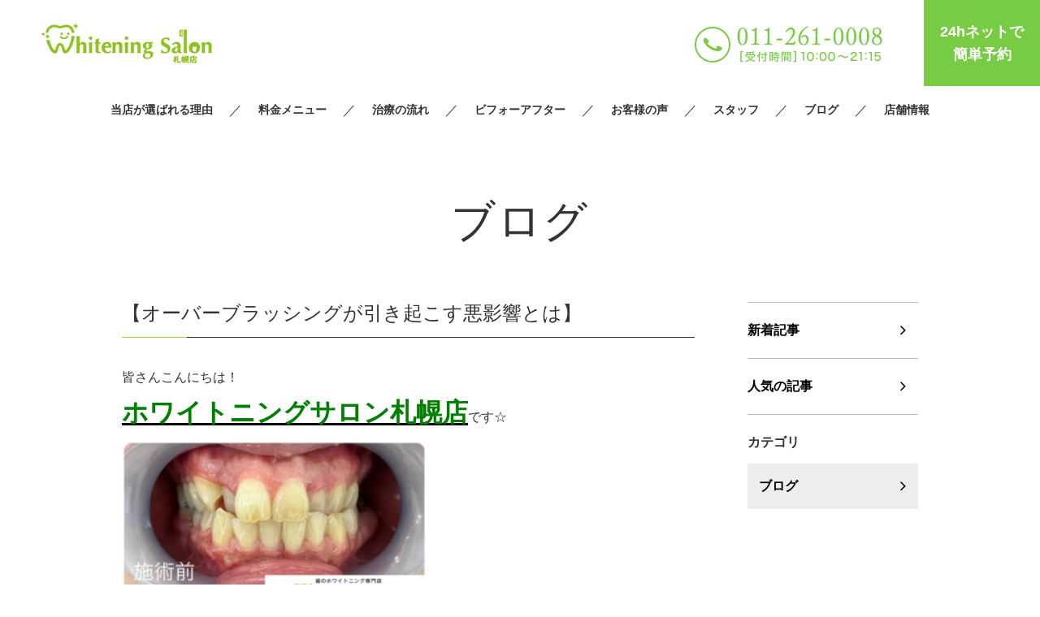

--- FILE ---
content_type: text/html; charset=UTF-8
request_url: https://whiteningsalon-sapporo.com/2023/05/08/%E3%80%90%E3%82%AA%E3%83%BC%E3%83%90%E3%83%BC%E3%83%96%E3%83%A9%E3%83%83%E3%82%B7%E3%83%B3%E3%82%B0%E3%81%8C%E5%BC%95%E3%81%8D%E8%B5%B7%E3%81%93%E3%81%99%E6%82%AA%E5%BD%B1%E9%9F%BF%E3%81%A8%E3%81%AF/
body_size: 10212
content:
<!DOCTYPE html>
<html lang="ja">
<head>
	<meta charset="UTF-8" />
	<meta name="viewport" content="width=device-width, initial-scale=1.0">
	<link rel="stylesheet" href="https://whiteningsalon-sapporo.com/wp-content/themes/whitestudio/responsive.css" type="text/css" media="screen, print" />
	<link rel="stylesheet" href="https://whiteningsalon-sapporo.com/wp-content/themes/whitestudio/style.css" type="text/css" media="screen, print" />
	<link href="https://fonts.googleapis.com/css?family=Barlow+Condensed|Bentham" rel="stylesheet">
	<link rel="shortcut icon" href="https://whiteningsalon-sapporo.com/wp-content/themes/whitestudio/images/favicon.ico">

			<title>【オーバーブラッシングが引き起こす悪影響とは】 | ホワイトニングサロン札幌店｜格安３回4,980円｜歯のホワイトニング専門店</title>
	
	<!-- Google Tag Manager -->
	<script>(function(w,d,s,l,i){w[l]=w[l]||[];w[l].push({'gtm.start':
		new Date().getTime(),event:'gtm.js'});var f=d.getElementsByTagName(s)[0],
	j=d.createElement(s),dl=l!='dataLayer'?'&l='+l:'';j.async=true;j.src=
	'https://www.googletagmanager.com/gtm.js?id='+i+dl;f.parentNode.insertBefore(j,f);
	})(window,document,'script','dataLayer','GTM-PRWGVX6');</script>
	<!-- End Google Tag Manager -->

	<!-- Global site tag (gtag.js) - Google Ads: 734771128 -->
	<script async src="https://www.googletagmanager.com/gtag/js?id=AW-734771128"></script>
	<script>
		window.dataLayer = window.dataLayer || [];
		function gtag(){dataLayer.push(arguments);}
		gtag('set', 'linker', { 'domains': ['whiteningsalon-sakae.com', 'itsuaki.com'] });
		gtag('js', new Date());
		gtag('config', 'AW-734771128');
	</script>
	<!-- Global site tag (gtag.js) - Google Analytics -->

	<script async src="https://www.googletagmanager.com/gtag/js?id=UA-141508820-1"></script>
	<script>
		window.dataLayer = window.dataLayer || [];
		function gtag(){dataLayer.push(arguments);}
		gtag('js', new Date());

		gtag('config', 'UA-141508820-1');
	</script>
	<script>
		window.addEventListener('load', function(){
			jQuery(function(){
				jQuery('[href^="tel"]').on('click', function()
				{
					gtag('event', 'phonetapsakae', {
						'event_category': 'click',
					});
				});
			});
		});
	</script>
	<script>
		window.addEventListener('load', function(){
			jQuery(function(){
				jQuery('.header_form').on('click', function()
				{
					gtag('event', '24clicksakae', {
						'event_category': 'click',
					});
				});
			});
		});
	</script>

	<meta name='robots' content='max-image-preview:large' />

<!-- All in One SEO Pack 3.3.4 によって Michael Torbert の Semper Fi Web Design[657,731] -->
<script type="application/ld+json" class="aioseop-schema">{"@context":"https://schema.org","@graph":[{"@type":"Organization","@id":"https://whiteningsalon-sapporo.com/#organization","url":"https://whiteningsalon-sapporo.com/","name":"\u3010\u516c\u5f0f\u3011\u30db\u30ef\u30a4\u30c8\u30cb\u30f3\u30b0\u30b5\u30ed\u30f3\u672d\u5e4c\u5e97\uff5c\u683c\u5b893\u56de4,980\u5186\uff5c\u6b6f\u306e\u30db\u30ef\u30a4\u30c8\u30cb\u30f3\u30b0\u5c02\u9580\u5e97","sameAs":[]},{"@type":"WebSite","@id":"https://whiteningsalon-sapporo.com/#website","url":"https://whiteningsalon-sapporo.com/","name":"\u3010\u516c\u5f0f\u3011\u30db\u30ef\u30a4\u30c8\u30cb\u30f3\u30b0\u30b5\u30ed\u30f3\u672d\u5e4c\u5e97\uff5c\u683c\u5b893\u56de4,980\u5186\uff5c\u6b6f\u306e\u30db\u30ef\u30a4\u30c8\u30cb\u30f3\u30b0\u5c02\u9580\u5e97","publisher":{"@id":"https://whiteningsalon-sapporo.com/#organization"}},{"@type":"WebPage","@id":"https://whiteningsalon-sapporo.com/2023/05/08/%e3%80%90%e3%82%aa%e3%83%bc%e3%83%90%e3%83%bc%e3%83%96%e3%83%a9%e3%83%83%e3%82%b7%e3%83%b3%e3%82%b0%e3%81%8c%e5%bc%95%e3%81%8d%e8%b5%b7%e3%81%93%e3%81%99%e6%82%aa%e5%bd%b1%e9%9f%bf%e3%81%a8%e3%81%af/#webpage","url":"https://whiteningsalon-sapporo.com/2023/05/08/%e3%80%90%e3%82%aa%e3%83%bc%e3%83%90%e3%83%bc%e3%83%96%e3%83%a9%e3%83%83%e3%82%b7%e3%83%b3%e3%82%b0%e3%81%8c%e5%bc%95%e3%81%8d%e8%b5%b7%e3%81%93%e3%81%99%e6%82%aa%e5%bd%b1%e9%9f%bf%e3%81%a8%e3%81%af/","inLanguage":"ja","name":"\u3010\u30aa\u30fc\u30d0\u30fc\u30d6\u30e9\u30c3\u30b7\u30f3\u30b0\u304c\u5f15\u304d\u8d77\u3053\u3059\u60aa\u5f71\u97ff\u3068\u306f\u3011","isPartOf":{"@id":"https://whiteningsalon-sapporo.com/#website"},"datePublished":"2023-05-08T05:47:09+09:00","dateModified":"2023-05-08T05:47:09+09:00"},{"@type":"Article","@id":"https://whiteningsalon-sapporo.com/2023/05/08/%e3%80%90%e3%82%aa%e3%83%bc%e3%83%90%e3%83%bc%e3%83%96%e3%83%a9%e3%83%83%e3%82%b7%e3%83%b3%e3%82%b0%e3%81%8c%e5%bc%95%e3%81%8d%e8%b5%b7%e3%81%93%e3%81%99%e6%82%aa%e5%bd%b1%e9%9f%bf%e3%81%a8%e3%81%af/#article","isPartOf":{"@id":"https://whiteningsalon-sapporo.com/2023/05/08/%e3%80%90%e3%82%aa%e3%83%bc%e3%83%90%e3%83%bc%e3%83%96%e3%83%a9%e3%83%83%e3%82%b7%e3%83%b3%e3%82%b0%e3%81%8c%e5%bc%95%e3%81%8d%e8%b5%b7%e3%81%93%e3%81%99%e6%82%aa%e5%bd%b1%e9%9f%bf%e3%81%a8%e3%81%af/#webpage"},"author":{"@id":"https://whiteningsalon-sapporo.com/author/whitoning_salon_sapporo/#author"},"headline":"\u3010\u30aa\u30fc\u30d0\u30fc\u30d6\u30e9\u30c3\u30b7\u30f3\u30b0\u304c\u5f15\u304d\u8d77\u3053\u3059\u60aa\u5f71\u97ff\u3068\u306f\u3011","datePublished":"2023-05-08T05:47:09+09:00","dateModified":"2023-05-08T05:47:09+09:00","commentCount":0,"mainEntityOfPage":{"@id":"https://whiteningsalon-sapporo.com/2023/05/08/%e3%80%90%e3%82%aa%e3%83%bc%e3%83%90%e3%83%bc%e3%83%96%e3%83%a9%e3%83%83%e3%82%b7%e3%83%b3%e3%82%b0%e3%81%8c%e5%bc%95%e3%81%8d%e8%b5%b7%e3%81%93%e3%81%99%e6%82%aa%e5%bd%b1%e9%9f%bf%e3%81%a8%e3%81%af/#webpage"},"publisher":{"@id":"https://whiteningsalon-sapporo.com/#organization"},"articleSection":"\u30d6\u30ed\u30b0"},{"@type":"Person","@id":"https://whiteningsalon-sapporo.com/author/whitoning_salon_sapporo/#author","name":"whitoning_salon_sapporo","sameAs":[],"image":{"@type":"ImageObject","@id":"https://whiteningsalon-sapporo.com/#personlogo","url":"https://secure.gravatar.com/avatar/4891edd118df009e6a47db8acad65dd0?s=96&d=mm&r=g","width":96,"height":96,"caption":"whitoning_salon_sapporo"}}]}</script>
<link rel="canonical" href="https://whiteningsalon-sapporo.com/2023/05/08/【オーバーブラッシングが引き起こす悪影響とは/" />
<!-- All in One SEO Pack -->
<link rel='stylesheet' id='wp-block-library-css' href='https://whiteningsalon-sapporo.com/wp-includes/css/dist/block-library/style.min.css' type='text/css' media='all' />
<link rel='stylesheet' id='classic-theme-styles-css' href='https://whiteningsalon-sapporo.com/wp-includes/css/classic-themes.min.css' type='text/css' media='all' />
<style id='global-styles-inline-css' type='text/css'>
body{--wp--preset--color--black: #000000;--wp--preset--color--cyan-bluish-gray: #abb8c3;--wp--preset--color--white: #ffffff;--wp--preset--color--pale-pink: #f78da7;--wp--preset--color--vivid-red: #cf2e2e;--wp--preset--color--luminous-vivid-orange: #ff6900;--wp--preset--color--luminous-vivid-amber: #fcb900;--wp--preset--color--light-green-cyan: #7bdcb5;--wp--preset--color--vivid-green-cyan: #00d084;--wp--preset--color--pale-cyan-blue: #8ed1fc;--wp--preset--color--vivid-cyan-blue: #0693e3;--wp--preset--color--vivid-purple: #9b51e0;--wp--preset--gradient--vivid-cyan-blue-to-vivid-purple: linear-gradient(135deg,rgba(6,147,227,1) 0%,rgb(155,81,224) 100%);--wp--preset--gradient--light-green-cyan-to-vivid-green-cyan: linear-gradient(135deg,rgb(122,220,180) 0%,rgb(0,208,130) 100%);--wp--preset--gradient--luminous-vivid-amber-to-luminous-vivid-orange: linear-gradient(135deg,rgba(252,185,0,1) 0%,rgba(255,105,0,1) 100%);--wp--preset--gradient--luminous-vivid-orange-to-vivid-red: linear-gradient(135deg,rgba(255,105,0,1) 0%,rgb(207,46,46) 100%);--wp--preset--gradient--very-light-gray-to-cyan-bluish-gray: linear-gradient(135deg,rgb(238,238,238) 0%,rgb(169,184,195) 100%);--wp--preset--gradient--cool-to-warm-spectrum: linear-gradient(135deg,rgb(74,234,220) 0%,rgb(151,120,209) 20%,rgb(207,42,186) 40%,rgb(238,44,130) 60%,rgb(251,105,98) 80%,rgb(254,248,76) 100%);--wp--preset--gradient--blush-light-purple: linear-gradient(135deg,rgb(255,206,236) 0%,rgb(152,150,240) 100%);--wp--preset--gradient--blush-bordeaux: linear-gradient(135deg,rgb(254,205,165) 0%,rgb(254,45,45) 50%,rgb(107,0,62) 100%);--wp--preset--gradient--luminous-dusk: linear-gradient(135deg,rgb(255,203,112) 0%,rgb(199,81,192) 50%,rgb(65,88,208) 100%);--wp--preset--gradient--pale-ocean: linear-gradient(135deg,rgb(255,245,203) 0%,rgb(182,227,212) 50%,rgb(51,167,181) 100%);--wp--preset--gradient--electric-grass: linear-gradient(135deg,rgb(202,248,128) 0%,rgb(113,206,126) 100%);--wp--preset--gradient--midnight: linear-gradient(135deg,rgb(2,3,129) 0%,rgb(40,116,252) 100%);--wp--preset--duotone--dark-grayscale: url('#wp-duotone-dark-grayscale');--wp--preset--duotone--grayscale: url('#wp-duotone-grayscale');--wp--preset--duotone--purple-yellow: url('#wp-duotone-purple-yellow');--wp--preset--duotone--blue-red: url('#wp-duotone-blue-red');--wp--preset--duotone--midnight: url('#wp-duotone-midnight');--wp--preset--duotone--magenta-yellow: url('#wp-duotone-magenta-yellow');--wp--preset--duotone--purple-green: url('#wp-duotone-purple-green');--wp--preset--duotone--blue-orange: url('#wp-duotone-blue-orange');--wp--preset--font-size--small: 13px;--wp--preset--font-size--medium: 20px;--wp--preset--font-size--large: 36px;--wp--preset--font-size--x-large: 42px;--wp--preset--spacing--20: 0.44rem;--wp--preset--spacing--30: 0.67rem;--wp--preset--spacing--40: 1rem;--wp--preset--spacing--50: 1.5rem;--wp--preset--spacing--60: 2.25rem;--wp--preset--spacing--70: 3.38rem;--wp--preset--spacing--80: 5.06rem;}:where(.is-layout-flex){gap: 0.5em;}body .is-layout-flow > .alignleft{float: left;margin-inline-start: 0;margin-inline-end: 2em;}body .is-layout-flow > .alignright{float: right;margin-inline-start: 2em;margin-inline-end: 0;}body .is-layout-flow > .aligncenter{margin-left: auto !important;margin-right: auto !important;}body .is-layout-constrained > .alignleft{float: left;margin-inline-start: 0;margin-inline-end: 2em;}body .is-layout-constrained > .alignright{float: right;margin-inline-start: 2em;margin-inline-end: 0;}body .is-layout-constrained > .aligncenter{margin-left: auto !important;margin-right: auto !important;}body .is-layout-constrained > :where(:not(.alignleft):not(.alignright):not(.alignfull)){max-width: var(--wp--style--global--content-size);margin-left: auto !important;margin-right: auto !important;}body .is-layout-constrained > .alignwide{max-width: var(--wp--style--global--wide-size);}body .is-layout-flex{display: flex;}body .is-layout-flex{flex-wrap: wrap;align-items: center;}body .is-layout-flex > *{margin: 0;}:where(.wp-block-columns.is-layout-flex){gap: 2em;}.has-black-color{color: var(--wp--preset--color--black) !important;}.has-cyan-bluish-gray-color{color: var(--wp--preset--color--cyan-bluish-gray) !important;}.has-white-color{color: var(--wp--preset--color--white) !important;}.has-pale-pink-color{color: var(--wp--preset--color--pale-pink) !important;}.has-vivid-red-color{color: var(--wp--preset--color--vivid-red) !important;}.has-luminous-vivid-orange-color{color: var(--wp--preset--color--luminous-vivid-orange) !important;}.has-luminous-vivid-amber-color{color: var(--wp--preset--color--luminous-vivid-amber) !important;}.has-light-green-cyan-color{color: var(--wp--preset--color--light-green-cyan) !important;}.has-vivid-green-cyan-color{color: var(--wp--preset--color--vivid-green-cyan) !important;}.has-pale-cyan-blue-color{color: var(--wp--preset--color--pale-cyan-blue) !important;}.has-vivid-cyan-blue-color{color: var(--wp--preset--color--vivid-cyan-blue) !important;}.has-vivid-purple-color{color: var(--wp--preset--color--vivid-purple) !important;}.has-black-background-color{background-color: var(--wp--preset--color--black) !important;}.has-cyan-bluish-gray-background-color{background-color: var(--wp--preset--color--cyan-bluish-gray) !important;}.has-white-background-color{background-color: var(--wp--preset--color--white) !important;}.has-pale-pink-background-color{background-color: var(--wp--preset--color--pale-pink) !important;}.has-vivid-red-background-color{background-color: var(--wp--preset--color--vivid-red) !important;}.has-luminous-vivid-orange-background-color{background-color: var(--wp--preset--color--luminous-vivid-orange) !important;}.has-luminous-vivid-amber-background-color{background-color: var(--wp--preset--color--luminous-vivid-amber) !important;}.has-light-green-cyan-background-color{background-color: var(--wp--preset--color--light-green-cyan) !important;}.has-vivid-green-cyan-background-color{background-color: var(--wp--preset--color--vivid-green-cyan) !important;}.has-pale-cyan-blue-background-color{background-color: var(--wp--preset--color--pale-cyan-blue) !important;}.has-vivid-cyan-blue-background-color{background-color: var(--wp--preset--color--vivid-cyan-blue) !important;}.has-vivid-purple-background-color{background-color: var(--wp--preset--color--vivid-purple) !important;}.has-black-border-color{border-color: var(--wp--preset--color--black) !important;}.has-cyan-bluish-gray-border-color{border-color: var(--wp--preset--color--cyan-bluish-gray) !important;}.has-white-border-color{border-color: var(--wp--preset--color--white) !important;}.has-pale-pink-border-color{border-color: var(--wp--preset--color--pale-pink) !important;}.has-vivid-red-border-color{border-color: var(--wp--preset--color--vivid-red) !important;}.has-luminous-vivid-orange-border-color{border-color: var(--wp--preset--color--luminous-vivid-orange) !important;}.has-luminous-vivid-amber-border-color{border-color: var(--wp--preset--color--luminous-vivid-amber) !important;}.has-light-green-cyan-border-color{border-color: var(--wp--preset--color--light-green-cyan) !important;}.has-vivid-green-cyan-border-color{border-color: var(--wp--preset--color--vivid-green-cyan) !important;}.has-pale-cyan-blue-border-color{border-color: var(--wp--preset--color--pale-cyan-blue) !important;}.has-vivid-cyan-blue-border-color{border-color: var(--wp--preset--color--vivid-cyan-blue) !important;}.has-vivid-purple-border-color{border-color: var(--wp--preset--color--vivid-purple) !important;}.has-vivid-cyan-blue-to-vivid-purple-gradient-background{background: var(--wp--preset--gradient--vivid-cyan-blue-to-vivid-purple) !important;}.has-light-green-cyan-to-vivid-green-cyan-gradient-background{background: var(--wp--preset--gradient--light-green-cyan-to-vivid-green-cyan) !important;}.has-luminous-vivid-amber-to-luminous-vivid-orange-gradient-background{background: var(--wp--preset--gradient--luminous-vivid-amber-to-luminous-vivid-orange) !important;}.has-luminous-vivid-orange-to-vivid-red-gradient-background{background: var(--wp--preset--gradient--luminous-vivid-orange-to-vivid-red) !important;}.has-very-light-gray-to-cyan-bluish-gray-gradient-background{background: var(--wp--preset--gradient--very-light-gray-to-cyan-bluish-gray) !important;}.has-cool-to-warm-spectrum-gradient-background{background: var(--wp--preset--gradient--cool-to-warm-spectrum) !important;}.has-blush-light-purple-gradient-background{background: var(--wp--preset--gradient--blush-light-purple) !important;}.has-blush-bordeaux-gradient-background{background: var(--wp--preset--gradient--blush-bordeaux) !important;}.has-luminous-dusk-gradient-background{background: var(--wp--preset--gradient--luminous-dusk) !important;}.has-pale-ocean-gradient-background{background: var(--wp--preset--gradient--pale-ocean) !important;}.has-electric-grass-gradient-background{background: var(--wp--preset--gradient--electric-grass) !important;}.has-midnight-gradient-background{background: var(--wp--preset--gradient--midnight) !important;}.has-small-font-size{font-size: var(--wp--preset--font-size--small) !important;}.has-medium-font-size{font-size: var(--wp--preset--font-size--medium) !important;}.has-large-font-size{font-size: var(--wp--preset--font-size--large) !important;}.has-x-large-font-size{font-size: var(--wp--preset--font-size--x-large) !important;}
.wp-block-navigation a:where(:not(.wp-element-button)){color: inherit;}
:where(.wp-block-columns.is-layout-flex){gap: 2em;}
.wp-block-pullquote{font-size: 1.5em;line-height: 1.6;}
</style>
<link rel='stylesheet' id='wordpress-popular-posts-css-css' href='https://whiteningsalon-sapporo.com/wp-content/plugins/wordpress-popular-posts/assets/css/wpp.css' type='text/css' media='all' />
<script type='text/javascript' id='wpp-js-js-extra'>
/* <![CDATA[ */
var wpp_params = {"sampling_active":"0","sampling_rate":"100","ajax_url":"https:\/\/whiteningsalon-sapporo.com\/wp-json\/wordpress-popular-posts\/v1\/popular-posts","ID":"12104","token":"f588d8905a","debug":""};
/* ]]> */
</script>
<script src='https://whiteningsalon-sapporo.com/wp-content/plugins/wordpress-popular-posts/assets/js/wpp-5.0.0.min.js' id='wpp-js-js'></script>
<link rel='shortlink' href='https://whiteningsalon-sapporo.com/?p=12104' />
</head>

<body class="post-template-default single single-post postid-12104 single-format-standard">
	<!-- Google Tag Manager (noscript) -->
	<noscript><iframe src="https://www.googletagmanager.com/ns.html?id=GTM-PRWGVX6"
	height="0" width="0" style="display:none;visibility:hidden"></iframe></noscript>
	<!-- End Google Tag Manager (noscript) -->

	<!-- #l_header -->
	<header id="l_header">
		<div class="head">
			<p class="head_logo">
				<a href="https://whiteningsalon-sapporo.com">
					<img src="https://whiteningsalon-sapporo.com/wp-content/themes/whitestudio/images/common/header_logo.png" srcset="https://whiteningsalon-sapporo.com/wp-content/themes/whitestudio/images/common/header_logo.png 1x,https://whiteningsalon-sapporo.com/wp-content/themes/whitestudio/images/common/header_logo@2x.png 2x" alt="">
				</a>
			</p>

			<div class="contact">
				<p class="head_tel js_tel-modal-btn">
					<picture>
						<source media="(max-width:767px)" srcset="https://whiteningsalon-sapporo.com/wp-content/themes/whitestudio/images/common/ico_tel_sp.png">
						<img src="https://whiteningsalon-sapporo.com/wp-content/themes/whitestudio/images/common/header_tel.png" srcset="https://whiteningsalon-sapporo.com/wp-content/themes/whitestudio/images/common/header_tel.png 1x,https://whiteningsalon-sapporo.com/wp-content/themes/whitestudio/images/common/header_tel@2x.png 2x" alt="">
					</picture>
				</p>
				<p class="head_reserve"><a href="https://www.itsuaki.com/yoyaku/webreserve/storesel?client=whiteningsalonsapporo" target="_blank" class="header_form">24hネットで<br>簡単予約 </a></p>
				<p class="head_drawr"><a href="#"><img src="https://whiteningsalon-sapporo.com/wp-content/themes/whitestudio/images/toggle-on.gif" alt="toggle" class="menu-toggle" /></a></p>
			</div>
		</div>

		<nav id="nav" class="main-navigation" role="navigation">
		<div class="menu-menu-1-container">
			<ul id="menu-menu-1" class="nav-menu">
				<li id="menu-item-3834" class="menu-item menu-item-type-post_type menu-item-object-page menu-item-3834"><a href="/reason/">当店が選ばれる理由</a></li>
				<li id="menu-item-3835" class="menu-item menu-item-type-post_type menu-item-object-page menu-item-3835"><a href="/menu/">料金メニュー</a></li>
				<li id="menu-item-3836" class="menu-item menu-item-type-post_type menu-item-object-page menu-item-3836"><a href="/flow/">治療の流れ</a></li>
				<li id="menu-item-3837" class="menu-item menu-item-type-custom menu-item-object-custom menu-item-3837"><a href="/beforeafter/">ビフォーアフター</a></li>
				<li id="menu-item-3838" class="menu-item menu-item-type-custom menu-item-object-custom menu-item-3838"><a href="/enquete/">お客様の声</a></li>
				<li id="menu-item-3839" class="menu-item menu-item-type-post_type menu-item-object-page menu-item-3839"><a href="/staffs/">スタッフ</a></li>
				<li id="menu-item-3840" class="menu-item menu-item-type-custom menu-item-object-custom menu-item-3840"><a href="/category/blog/">ブログ</a></li>
				<li id="menu-item-3841" class="menu-item menu-item-type-post_type menu-item-object-page menu-item-3841"><a href="/salon/">店舗情報</a></li>
			</ul>
		</div>
		</nav>
	</header>
	<!-- /#l_header -->

	<!-- #tel-modal -->
	<div id="tel-modal" class="js_tel-modal">
		<div class="wrapper">
			<p class="close js_tel-modal-close">
				<span></span>
				<span></span>
			</p>

			<div class="inner">
				<h2>ご予約・お問い合わせ</h2>
				<p class="no"><img src="https://whiteningsalon-sapporo.com/wp-content/themes/whitestudio/images/tel-modal_no.png" alt="011-261-0008"></p>
				<dl class="time">
					<dt>受付時間</dt><dd>10:00〜22:15</dd>
					<dt>定休日</dt><dd>年中無休（年末年始除く）</dd>
				</dl>
				<p class="btn">
					<a href="tel:0112610008">タップで電話をかける</a>
				</p>
			</div>
		</div>
	</div>
	<!-- /#tel-modal -->

<div id="l_container">
						
						<div class="page_blog">
				<h1 class="page_title">ブログ</h1>

				<div class="column2 inner3">
					<div class="main-content">
						<div class="detail">
							<h1 class="single_title ">【オーバーブラッシングが引き起こす悪影響とは】</h1>
							<div class="m_cms_wysiwyg">
								<p>皆さんこんにちは！</p>
<p><a href="https://www.whiteningsalon-sapporo.com"><span style="font-size: 24pt; color: #008000;"><strong>ホワイトニングサロン札幌店</strong></span></a>です☆</p>
<p><img decoding="async" class="alignnone size-medium wp-image-12106" src="https://whiteningsalon-sapporo.com/wp-content/uploads/2023/05/151C2FA8-3E92-43D1-AE7D-E394EB23EE8D-300x300.jpeg" alt="" width="300" height="300" srcset="https://whiteningsalon-sapporo.com/wp-content/uploads/2023/05/151C2FA8-3E92-43D1-AE7D-E394EB23EE8D-300x300.jpeg 300w, https://whiteningsalon-sapporo.com/wp-content/uploads/2023/05/151C2FA8-3E92-43D1-AE7D-E394EB23EE8D-1024x1024.jpeg 1024w, https://whiteningsalon-sapporo.com/wp-content/uploads/2023/05/151C2FA8-3E92-43D1-AE7D-E394EB23EE8D-150x150.jpeg 150w, https://whiteningsalon-sapporo.com/wp-content/uploads/2023/05/151C2FA8-3E92-43D1-AE7D-E394EB23EE8D-768x768.jpeg 768w, https://whiteningsalon-sapporo.com/wp-content/uploads/2023/05/151C2FA8-3E92-43D1-AE7D-E394EB23EE8D-346x346.jpeg 346w, https://whiteningsalon-sapporo.com/wp-content/uploads/2023/05/151C2FA8-3E92-43D1-AE7D-E394EB23EE8D.jpeg 1170w" sizes="(max-width: 300px) 100vw, 300px" /></p>
<p>歯磨きを頑張っていて虫歯もないのに、<strong><span style="color: #33cccc;">歯が痛い、しみる</span></strong>という人はいませんか？</p>
<p>もしかしたら歯磨きの仕方に問題があるのかもしれません。</p>
<p>&nbsp;</p>
<p>&nbsp;</p>
<p>■力を入れてゴシゴシ磨いている</p>
<p>歯についた汚れは<strong><span style="color: #ff6600;">力を入れなくても落ちます</span></strong>。</p>
<p>もし力を入れてゴシゴシやっているならば、それは<strong><span style="color: #ff6600;">歯や歯茎を傷つけるだけ</span></strong>になってしまいます。</p>
<p>&nbsp;</p>
<p>■硬めの歯ブラシを使っている</p>
<p>柔らかめの歯ブラシだと物足りなく感じる人もいるかもしれません。</p>
<p>しかし、<strong><span style="color: #0000ff;">柔らかめでも汚れは落ちます</span></strong>。</p>
<p>硬めの歯ブラシは歯や歯茎を傷つけます。</p>
<p>&nbsp;</p>
<p>■歯磨きの時間が長い</p>
<p>歯磨きを丁寧にやる人は歯磨きの時間が長くなる傾向がありますが、</p>
<p>これもやりすぎは<strong><span style="color: #0000ff;">ダメージを与えるだけ</span></strong>になってしまいます。</p>
<p>&nbsp;</p>
<p>オーバーブラッシングよって次の症状がみられます。</p>
<p>&nbsp;</p>
<p><span style="font-size: 18pt;"><strong><span style="color: #800080;">・歯が長く見える</span></strong></span></p>
<p>歯磨きによって歯茎がダメージを受けると、歯茎が下がってしまいます。</p>
<p>そうすると歯が以前よりも長くなったように見えます。</p>
<p>&nbsp;</p>
<p><span style="font-size: 18pt;"><strong><span style="color: #800080;">・歯が冷たいものでしみる</span></strong></span></p>
<p>歯茎が下がると、歯根が露出して冷たいものがしみたり、歯ブラシが当たると痛みを感じたりします。</p>
<p>&nbsp;</p>
<p><span style="font-size: 18pt;"><strong><span style="color: #800080;">・歯茎から血が出る、痛い</span></strong></span></p>
<p>歯磨きにより歯茎がダメージを受けることで歯茎が傷つき、出血しやすくなります。</p>
<p>また、傷口が痛みを引き起こします。</p>
<p>&nbsp;</p>
<p><span style="font-size: 18pt;"><strong><span style="color: #800080;">・歯が黄ばんできた</span></strong></span></p>
<p>歯の表面にあるエナメル質は硬い組織ですが、長い間オーバーブラッシングが続くと、</p>
<p>エナメル質が削れて内部にある黄色い象牙質が透けて見えるようになります。</p>
<p>&nbsp;</p>
<p>&nbsp;</p>
<p>歯や歯茎も生体組織ですから、過剰なブラッシングはそれ自体が<strong><span style="color: #333399;">ダメージ</span></strong>となり</p>
<p>痛みやさまざまな不快症状の原因となります。</p>
<p>もし磨きすぎかな？と感じる人は、これまでよりも<strong><span style="color: #ff0000;">歯磨きを控えめにしてみると良いかもしれません</span></strong>。</p>
<p>&nbsp;</p>
<p>ホワイトニングは当店へ☆</p>
<p>&nbsp;</p>
<p><span style="font-size: 24pt;"><strong><span style="color: #ff00ff;">ご予約はこちらか</span></strong></span></p>
<p><span style="font-size: 24pt;"><strong><span style="color: #ff00ff;">【電話】011-261-0008</span></strong></span></p>
<p><span style="font-size: 24pt;"><strong><span style="color: #ff00ff;">【LINE】@348iltjj</span></strong></span></p>
<p>&nbsp;</p>
							</div>
						</div>

						<p id="cvn">
							<a href="https://www.itsuaki.com/yoyaku/webreserve/menusel?str_id=424&stf_id=0" target="_blank">24hネットで簡単予約</a>
						</p>

						<div id="next">
							<ul class="block-two">
								<li class="next-left"><a href="https://whiteningsalon-sapporo.com/2023/05/07/%e3%80%90%e3%82%b9%e3%83%88%e3%83%ac%e3%82%b9%e8%99%ab%e6%ad%af%e3%80%91/" rel="prev">【ストレス虫歯】</a></li>
								<li class="next-right"><a href="https://whiteningsalon-sapporo.com/2023/05/09/%e3%80%90%e3%80%91/" rel="next">【差し歯、詰め物の寿命】</a></li>
							</ul>
						</div>

						<div id="popular">
							<h2>人気記事（おすすめ記事）</h2>

							<ul class="archive">

								
																	<li>
										<a href="https://whiteningsalon-sapporo.com/2026/02/01/%e3%80%90%e9%81%8e%e8%93%8b%e5%92%ac%e5%90%88%e3%81%a3%e3%81%a6%e3%81%aa%e3%81%ab%ef%bc%9f%e3%80%91%e6%9c%ad%e5%b9%8c-%e3%83%9b%e3%83%af%e3%82%a4%e3%83%88%e3%83%8b%e3%83%b3%e3%82%b0/">
											<div class="img">
																									<img src="https://whiteningsalon-sapporo.com/wp-content/uploads/2026/02/39820F61-99A1-44AE-8CB4-FCF987FEDF93-300x300.jpeg" alt="【過蓋咬合ってなに？】札幌/ホワイトニング" />
																							</div>

											<div class="txt">
												<p class="data">
													<time>2026.02.01</time>

																																																							<span>ブログ</span>
																											
													<em>人気の記事</em>
												</p>

												<h3>【過蓋咬合ってなに？】札幌/ホワイトニング</h3>
											</div>
										</a>
									</li>
																	<li>
										<a href="https://whiteningsalon-sapporo.com/2026/01/31/%e3%80%90%e5%b7%ae%e3%81%97%e6%ad%af%e3%81%ae%e9%bb%84%e3%81%b0%e3%81%bf%e3%80%91%e5%a4%a7%e9%80%9a%e3%82%8a-%e3%83%9b%e3%83%af%e3%82%a4%e3%83%88%e3%83%8b%e3%83%b3%e3%82%b0/">
											<div class="img">
																									<img src="https://whiteningsalon-sapporo.com/wp-content/uploads/2026/01/C470EB4B-0256-4A4D-B20C-315939CC15A0-300x300.jpeg" alt="【差し歯の黄ばみ】大通り/ホワイトニング" />
																							</div>

											<div class="txt">
												<p class="data">
													<time>2026.01.31</time>

																																																							<span>ブログ</span>
																											
													<em>人気の記事</em>
												</p>

												<h3>【差し歯の黄ばみ】大通り/ホワイトニング</h3>
											</div>
										</a>
									</li>
								
							</ul>
						</div>
					</div>

					<div class="side-content">
						<p class="nav">
							<a href="/category/blog/">新着記事</a>
							<a href="/popular/">人気の記事</a>
						</p>

						<dl>
							<dt>カテゴリ</dt>
							<dd>
								<a href="https://whiteningsalon-sapporo.com/category/blog/">ブログ</a>							</dd>
						</dl>
					</div>
				</div>
			</div>

			
			</div>

	<!-- #l_footer -->
	<div id="l_footer">

		<!-- #footer_coupon -->
		<div id="footer_coupon">
			<div class="wrap">
				<div class="img">
					<img src="https://whiteningsalon-sapporo.com/wp-content/themes/whitestudio/images/common/footer_coupon.jpg" alt="ホワイトニング体験 3回試して2回無料">
				</div>

				<div class="txt">
					<h2>【 50名様限定お試し3回ホワイトニング 】</h2>

					<p class="desc">
						歯の美白エステを体感いただける50名様限定キャンペーン！<br>
						他店とは一線を画す"施術効果"をご体感ください。<br>
					</p>

					<p class="notes">
						※50名様に達し次第、当キャンペーンは終了いたします。<br>
						※ご来店後ケアをキャンセルの場合は、完全予約制のため<br>通常1回照射分(4,980円)の代金を頂戴致します。
					</p>

					<p class="btn">
						<a href="https://whiteningsalon-sapporo.com/menu">詳しくはこちら</a>
					</p>
				</div>
			</div>
		</div>
		<!-- /#footer_coupon -->

		<!-- #footer -->
		<footer id="footer">
			<div class="wrapper">
				<div class="left">
					<div class="top">
						<p class="logo">
							<a href="https://whiteningsalon-sapporo.com">
								<img src="https://whiteningsalon-sapporo.com/wp-content/themes/whitestudio/images/common/header_logo.png" srcset="https://whiteningsalon-sapporo.com/wp-content/themes/whitestudio/images/common/header_logo.png 1x,https://whiteningsalon-sapporo.com/wp-content/themes/whitestudio/images/common/header_logo@2x.png 2x" alt="">
							</a>
						</p>

						<p class="address">
							札幌市中央区南3条西4丁目1 ビッグシルバービル3階<br>
							地下鉄大通駅より徒歩4分
						</p>
					</div>

					<div class="bottom">
						<p class="reserve">
							<a href="https://www.itsuaki.com/yoyaku/webreserve/storesel?client=whiteningsalonsapporo" target="_blank">
								24hネットで簡単予約
							</a>
						</p>

						<p class="tel">
							<a href="tel:0112610008">
								<img src="https://whiteningsalon-sapporo.com/wp-content/themes/whitestudio/images/common/footer_tel.png" alt="TEL:011-261-0008">
							</a>
						</p>
					</div>

					<div class="card">
						<h4>クレジットカード各種対応</h4>
						<p class="img">
							<img src="https://whiteningsalon-sapporo.com/wp-content/themes/whitestudio/images/common/footer_card.gif" alt="クレジットカード各種対応">
						</p>
					</div>
				</div>

				<div class="right">
					<ul class="fnav">
						<li><a href="/">TOP</a></li>
						<li><a href="/salon/">店舗情報</a></li>
						<li><a href="/beforeafter/">beforeafter</a></li>
						<li><a href="/company/">運営会社</a></li>
						<li><a href="/menu/">料金メニュー</a></li>
						<li><a href="/staffs/">スタッフ紹介</a></li>
						<li><a href="/enquete/">お客様の声</a></li>
						<li><a href="/category/news/">お知らせ</a></li>
						<li><a href="/reason/">選ばれる理由</a></li>
						<li><a href="/flow/">施術の流れ</a></li>
						<li><a href="/recruitment/">採用情報</a></li>
						<li><a href="/category/blog/">ブログ</a></li>
					</ul>

					<div class="link">
						<ul class="social">
							<li><a href="https://twitter.com/whiteningsalon1" target="_blank"><img src="https://whiteningsalon-sapporo.com/wp-content/themes/whitestudio/images/common/footer_twitter.png" alt="twitter"></a></li>
							<li><a href="https://www.instagram.com/whiteningsalon_sapporo/" target="_blank"><img src="https://whiteningsalon-sapporo.com/wp-content/themes/whitestudio/images/common/footer_instagram.png" alt="instagram"></a></li>
							<li><a href="https://page.line.me/?accountId=348iltjj" target="_blank"><img src="https://whiteningsalon-sapporo.com/wp-content/themes/whitestudio/images/common/footer_line.png" alt="line"></a></li>
						</ul>

						<ul class="shop">
							<li><a href="https://whiteningsalon-sakae.com/" target="_blank">ホワイトニングサロン公式サイト</a></li>
							<li><a href="/">ホワイトニングサロン札幌店</a></li>
						</ul>
					</div>
				</div>
			</div>
		</footer>
		<!-- /#footer -->

		<div id="copyright"> &copy Whitening Salon. All Rights Reserved.</div>

	</div>
	<!-- /#l_footer -->

	<!-- vender -->
	<script src="https://cdnjs.cloudflare.com/ajax/libs/jquery/1.7.1/jquery.min.js"></script>
	<script src="https://whiteningsalon-sapporo.com/wp-content/themes/whitestudio/jquery/jquery.venobox.min.js"></script>
	<script src="https://whiteningsalon-sapporo.com/wp-content/themes/whitestudio/jquery/scrolltopcontrol.js"></script>
	<script src="https://whiteningsalon-sapporo.com/wp-content/themes/whitestudio/jquery/height.js"></script>	
	<!-- unique -->
	<script>
		$(document).ready(function(){
			$(document).ready(
				function(){
					$(".single a img").hover(function(){
						$(this).fadeTo(200, 0.8);
					},function(){
						$(this).fadeTo(300, 1.0);
					});
				});

			$(".menu-toggle").toggle(
				function(){
					$(this).attr('src', 'https://whiteningsalon-sapporo.com/wp-content/themes/whitestudio/images/toggle-off.png');
					$("#nav").slideToggle();
					return false;
				},
				function(){
					$(this).attr('src', 'https://whiteningsalon-sapporo.com/wp-content/themes/whitestudio/images/toggle-on.gif');
					$("#nav").slideToggle();
					return false;
				}
				);

			$(function () {
				var ua = navigator.userAgent;
				if ((ua.indexOf('iPhone') > 0 || ua.indexOf('Android') > 0) && ua.indexOf('Mobile') > 0) {
					$('.js_tel-modal-btn, .js_tel-modal-close').on('click', function(){
						$('.js_tel-modal').fadeToggle('fast');
					});
				}
			});

			$('.js_photo-modal').venobox({
				framewidth: '750px',
				frameheight: 'auto',
				bgcolor: '#fff',
				overlayColor: 'rgba(255, 255, 255, 0.85)',
				overlayClose: false,
				closeBackground: 'rgba(255, 255, 255, 0)',
				closeColor: '#000',
				titleBackground: '#bfcbc9',
				titleColor: '#fff',
				titlePosition: 'bottom'
			});
		});

			</script>


	<!-- Yahoo Code for your Conversion Page -->
	<script>
		/* <![CDATA[ */
		var yahoo_conversion_id = 1001081909;
		var yahoo_conversion_label = "dYGzCM2-nKUBEKnetNwC";
		var yahoo_conversion_value = 0;
		/* ]]> */
	</script>
	<script src="https://s.yimg.jp/images/listing/tool/cv/conversion.js"></script>
	<noscript>
		<div style="display:inline;">
			<img height="1" width="1" style="border-style:none;" alt="" src="https://b91.yahoo.co.jp/pagead/conversion/1001081909/?value=0&label=dYGzCM2-nKUBEKnetNwC&guid=ON&script=0&disvt=true"/>
		</div>
	</noscript>
	<!-- Yahoo Code for your Conversion Page In your html page, add the snippet and call
		yahoo_report_conversion when someone clicks on the phone number link or button. -->
		<script>
			/* <![CDATA[ */
			yahoo_snippet_vars = function() {
				var w = window;
				w.yahoo_conversion_id = 1001081909;
				w.yahoo_conversion_label = "NhyuCN6pqKUBEKnetNwC";
				w.yahoo_conversion_value = 0;
				w.yahoo_remarketing_only = false;
			}
		// IF YOU CHANGE THE CODE BELOW, THIS CONVERSION TAG MAY NOT WORK.
		yahoo_report_conversion = function(url) {
			yahoo_snippet_vars();
			window.yahoo_conversion_format = "3";
			window.yahoo_is_call = true;
			var opt = new Object();
			opt.onload_callback = function() {
				if (typeof(url) != 'undefined') {
					window.location = url;
				}
			}
			var conv_handler = window['yahoo_trackConversion'];
			if (typeof(conv_handler) == 'function') {
				conv_handler(opt);
			}
		}
		/* ]]> */
	</script>
	<script src="https://s.yimg.jp/images/listing/tool/cv/conversion_async.js"></script>
	<script async src="https://s.yimg.jp/images/listing/tool/cv/ytag.js"></script>
	<script>
		window.yjDataLayer = window.yjDataLayer || [];
		function ytag() { yjDataLayer.push(arguments); }
		ytag({"type":"ycl_cookie"});
	</script>

	        <script type="text/javascript">
            (function(){
                document.addEventListener('DOMContentLoaded', function(){
                    let wpp_widgets = document.querySelectorAll('.popular-posts-sr');

                    if ( wpp_widgets ) {
                        for (let i = 0; i < wpp_widgets.length; i++) {
                            let wpp_widget = wpp_widgets[i];
                            WordPressPopularPosts.theme(wpp_widget);
                        }
                    }
                });
            })();
        </script>
                <script>
            var WPPImageObserver = null;

            function wpp_load_img(img) {
                if ( ! 'imgSrc' in img.dataset || ! img.dataset.imgSrc )
                    return;

                img.src = img.dataset.imgSrc;

                if ( 'imgSrcset' in img.dataset ) {
                    img.srcset = img.dataset.imgSrcset;
                    img.removeAttribute('data-img-srcset');
                }

                img.classList.remove('wpp-lazyload');
                img.removeAttribute('data-img-src');
                img.classList.add('wpp-lazyloaded');
            }

            function wpp_observe_imgs(){
                let wpp_images = document.querySelectorAll('img.wpp-lazyload'),
                    wpp_widgets = document.querySelectorAll('.popular-posts-sr');

                if ( wpp_images.length || wpp_widgets.length ) {
                    if ( 'IntersectionObserver' in window ) {
                        WPPImageObserver = new IntersectionObserver(function(entries, observer) {
                            entries.forEach(function(entry) {
                                if (entry.isIntersecting) {
                                    let img = entry.target;
                                    wpp_load_img(img);
                                    WPPImageObserver.unobserve(img);
                                }
                            });
                        });

                        if ( wpp_images.length ) {
                            wpp_images.forEach(function(image) {
                                WPPImageObserver.observe(image);
                            });
                        }

                        if ( wpp_widgets.length ) {
                            for (var i = 0; i < wpp_widgets.length; i++) {
                                let wpp_widget_images = wpp_widgets[i].querySelectorAll('img.wpp-lazyload');

                                if ( ! wpp_widget_images.length && wpp_widgets[i].shadowRoot ) {
                                    wpp_widget_images = wpp_widgets[i].shadowRoot.querySelectorAll('img.wpp-lazyload');
                                }

                                if ( wpp_widget_images.length ) {
                                    wpp_widget_images.forEach(function(image) {
                                        WPPImageObserver.observe(image);
                                    });
                                }
                            }
                        }
                    } /** Fallback for older browsers */
                    else {
                        if ( wpp_images.length ) {
                            for (var i = 0; i < wpp_images.length; i++) {
                                wpp_load_img(wpp_images[i]);
                                wpp_images[i].classList.remove('wpp-lazyloaded');
                            }
                        }

                        if ( wpp_widgets.length ) {
                            for (var j = 0; j < wpp_widgets.length; j++) {
                                let wpp_widget = wpp_widgets[j],
                                    wpp_widget_images = wpp_widget.querySelectorAll('img.wpp-lazyload');

                                if ( ! wpp_widget_images.length && wpp_widget.shadowRoot ) {
                                    wpp_widget_images = wpp_widget.shadowRoot.querySelectorAll('img.wpp-lazyload');
                                }

                                if ( wpp_widget_images.length ) {
                                    for (var k = 0; k < wpp_widget_images.length; k++) {
                                        wpp_load_img(wpp_widget_images[k]);
                                        wpp_widget_images[k].classList.remove('wpp-lazyloaded');
                                    }
                                }
                            }
                        }
                    }
                }
            }

            document.addEventListener('DOMContentLoaded', function() {
                wpp_observe_imgs();

                // When an ajaxified WPP widget loads,
                // Lazy load its images
                document.addEventListener('wpp-onload', function(){
                    wpp_observe_imgs();
                });
            });
        </script>
        </body>
</html>

--- FILE ---
content_type: text/css
request_url: https://whiteningsalon-sapporo.com/wp-content/themes/whitestudio/responsive.css
body_size: 6300
content:
@charset "utf-8";

/* ************************************************ 
*	Base, reset, normalize
* ************************************************ */
html {
  font-family: sans-serif;
  -ms-text-size-adjust: 100%;
  -webkit-text-size-adjust: 100%;
}
html,
body,
div,
span,
object,
iframe,
p,
blockquote,
pre,
a,
abbr,
acronym,
address,
big,
cite,
code,
del,
dfn,
em,
img,
ins,
kbd,
q,
s,
samp,
small,
strike,
strong,
sub,
sup,
tt,
var,
b,
u,
i,
center,
dl,
dt,
dd,
ol,
ul,
li,
fieldset,
form,
label,
legend,
table,
caption,
tbody,
tfoot,
thead,
tr,
th,
td,
article,
aside,
canvas,
details,
embed,
figure,
figcaption,
footer,
header,
hgroup,
menu,
nav,
output,
ruby,
section,
summary,
time,
mark,
audio,
video,
h1,
h2,
h3,
h4,
h5,
h6 {
  margin: 0;
  padding: 0;
  border: 0;
  outline: 0;
  font-size: 100%;
  vertical-align: baseline;
  background: transparent;
}
a:active,
a:hover {
  outline: 0;
}

/* Structure tags
-----------------------------------------------------------------------------*/
article,
aside,
details,
figcaption,
figure,
footer,
header,
hgroup,
nav,
section {
  display: block;
}
article,
aside,
details,
figcaption,
figure,
footer,
header,
hgroup,
main,
nav,
section,
embed,
object,
iframe,
audio,
video,
canvas,
progress,
meter,
output,
textarea {
  display: block;
}
audio:not([controls]) {
  display: none;
  height: 0;
}

/* To prevent some browsers from inserting quotes on q and p
-----------------------------------------------------------------------------*/
blockquote,
q {
  quotes: none;
}
blockquote p:before,
blockquote p:after,
q:before,
q:after {
  content: '';
  content: none;
}

/* Table reset 
-----------------------------------------------------------------------------*/
table {
  border-collapse: collapse;
  border-spacing: 0;
}
caption,
th,
td {
  text-align: left;
  vertical-align: top;
  font-weight: normal;
}
thead th,
thead td {
  font-weight: bold;
  vertical-align: bottom;
}

/* Image inside
-----------------------------------------------------------------------------*/
a img,
th img,
td img {
  vertical-align: top;
}
button,
input,
select,
textarea {
  margin: 0;
}
textarea {
  overflow: auto;
  vertical-align: top;
  resize: vertical;
}

/* Webkit browsers reset margin
-----------------------------------------------------------------------------*/
button,
input,
select,
textarea {
  margin: 0;
  max-width: 97%;
}
textarea {
  overflow: auto;
  vertical-align: top;
  resize: vertical;
}

/* Normalize buttons in IE 
-----------------------------------------------------------------------------*/
button {
  width: auto;
  overflow: visible;
}

/* Hand cursor on clickable controls
-----------------------------------------------------------------------------*/
input[type="button"],
input[type="reset"],
input[type="submit"],
input[type="file"],
input[type="radio"],
input[type="checkbox"],
select,
button {
  cursor: pointer;
}

/* Trick with vertical align for radio and checkbox
-----------------------------------------------------------------------------*/
input[type="radio"],
input[type="checkbox"] {
  font-size: 110%;
  position: relative;
  top: -1px;
  margin-right: 3px;
}

/* Normalize search fields
-----------------------------------------------------------------------------*/
input[type="search"] {
  -webkit-appearance: textfield;
}
input[type="search"]::-webkit-search-decoration,
input[type="search"]::-webkit-search-cancel-button {
  -webkit-appearance: none;
}


/* Clearfix
-----------------------------------------------------------------------------*/
.group:after {
  content: ".";
  display: block;
  height: 0;
  clear: both;
  visibility: hidden;
}


/* Responsive media
-----------------------------------------------------------------------------*/
img,
object,
embed,
video,
iframe {
  max-width: 100%;
}
img,
video,
embed,
object {
  height: auto;
}
embed,
object {
  height: 100%;
}
img {
  vertical-align: middle;
  -ms-interpolation-mode: bicubic;
}


/* ************************************************ 
*	Typography
* ************************************************ */


/* Links
-----------------------------------------------------------------------------*/
a {
  color: #1da1f3;
}
a:hover {
    opacity: 0.74;
}

/* Headings
-----------------------------------------------------------------------------*/
h1,
h2,
h3,
h4,
h5,
h6,
.h1,
.h2,
.h3,
.h4,
.h5,
.h6 {
  font-weight: bold;
  margin-bottom: 0.5em;
  text-rendering: optimizeLegibility;
font-family: "游明朝体", "Yu Mincho",serif;

}

/* Line height and margin
-----------------------------------------------------------------------------*/

/* Form
-----------------------------------------------------------------------------*/
button:active,
button:focus {
  outline: none;
}
textarea,
select {
  font-family: "Helvetica Neue", Helvetica, Tahoma, sans-serif;
  font-size: 1em;
  box-shadow: none;
}
textarea,
select[multiple],
select[multiple="multiple"] {
  padding: 0.3em 0.35em;
  line-height: 1.35em;
  width: 97%;
}
input[type="text"],
input[type="password"],
input[type="email"],
input[type="url"],
input[type="phone"],
input[type="tel"],
input[type="number"],
input[type="datetime"],
input[type="date"],
input[type="month"],
input[type="color"],
input[type="time"],
input[type="search"],
input[type="datetime-local"] {
  font-family: "Helvetica Neue", Helvetica, Tahoma, sans-serif;
  font-size: 1em;
  box-shadow: none;
  padding: 0.3em 0.35em;
  line-height: 1.65em;
  border-radius: 0;
  outline: none;
}
select[multiple],
select[multiple="multiple"],
textarea,
input[type="text"],
input[type="password"],
input[type="email"],
input[type="url"],
input[type="phone"],
input[type="tel"],
input[type="number"],
input[type="datetime"],
input[type="date"],
input[type="month"],
input[type="color"],
input[type="time"],
input[type="search"],
input[type="datetime-local"] {
  background: #ffffff;
  border: 1px solid #cccccc;
  position: relative;
  z-index: 2;
  -webkit-appearance: none;
}
textarea[disabled],
input[type="text"][disabled],
input[type="password"][disabled],
input[type="email"][disabled],
input[type="url"][disabled],
input[type="phone"][disabled],
input[type="tel"][disabled],
input[type="number"][disabled],
input[type="datetime"][disabled],
input[type="date"][disabled],
input[type="month"][disabled],
input[type="color"][disabled],
input[type="time"][disabled],
input[type="search"][disabled],
input[type="datetime-local"][disabled] {
  resize: none;
  color: rgba(0, 0, 0, 0.5);
}
select[disabled],
input[type="checkbox"][disabled],
input[type="radio"][disabled] {
  cursor: default;
}
input::-moz-focus-inner,
button::-moz-focus-inner {
  border: 0;
  padding: 0;
}
input[type="range"] {
  position: relative;
  top: 3px;
}
select {
  margin-bottom: 0 !important;
}
fieldset {
  margin-bottom: 25px;
}
fieldset *:last-child {
  margin-bottom: 0 !important;
}
legend {
  font-weight: bold;
  padding: 0 1em;
  margin-left: -1em;
}


/* ************************************************ 
*	Tables
* ************************************************ */
table {
  max-width: 100%;
  width: 100%;
  empty-cells: show;
}
table caption {
  text-transform: uppercase;
  padding: 0 17px;
  color: rgba(0, 0, 0, 0.4);
  font-size: 12.75px;
}
table th{
  padding: 13px 13px 13px 0px;
}
table td {
  padding: 13px 0px;
}
table tfoot th,
table tfoot td {
  color: rgba(0, 0, 0, 0.4);
}

/* Responsive Tables */
.table-container {
  width: 100%;
  overflow: auto;
  margin-bottom: 25px;
}
.table-container table {
  margin-bottom: 0;
}
.table-container::-webkit-scrollbar {
  -webkit-appearance: none;
  width: 14px;
  height: 14px;
}
.table-container::-webkit-scrollbar-thumb {
  border-radius: 8px;
  border: 3px solid #fff;
  background-color: rgba(0, 0, 0, 0.3);
}

/*
block
*/
.d_ib{display: inline-block;}
.d_b{display: block;}

/* ************************************************ 
*	Basic
* ************************************************ */

.image-left {
  float: left;
  margin: 0 1em 1em 0;
}
.image-right {
  float: right;
  margin: 0 0 1em 1em;
}
.image-left img,
.image-right img {
  position: relative;
  top: .4em;
}
p.lead {
  font-size: 1.2em;
}
.supersmall {
  font-size: 0.7em;
}
.small {
  font-size: 0.85em;
}
.big {
  font-size: 1.2em;
}
input.big {
  padding: 2px 0;
  font-size: 1.2em;
}
.uppercase {
  text-transform: uppercase;
}
.nowrap {
  white-space: nowrap;
}
.clear {
  clear: both;
}
.last {
  margin-right: 0 !important;
}
.end {
  margin-bottom: 0 !important;
}
.handle {
  cursor: move;
}
.normal {
  font-weight: normal;
}
.bold {
  font-weight: bold;
}
.italic {
  font-style: italic;
}
.req,
.required {
  font-weight: normal;
  color: #da3e5a;
}
.highlight {
  background-color: #e5ecf5 !important;
}
.tc{text-align: center;}
.tl{text-align: left;}
.tr{text-align: right;}

/* Colors
-----------------------------------------------------------------------------*/
.black {
  color: #000000;
}
.gray-dark {
  color: #555555;
}
.gray {
  color: #777777;
}
.gray-light {
  color: #999999;
}
.white {
  color: #ffffff;
}
.red,
.error {
  color: #da3e5a;
}
.green,
.success {
  color: #77cc44;
}

/* Link Colors Hover
-----------------------------------------------------------------------------*/
a.white:hover {
  color: #d9d9d9;
  color: rgba(255, 255, 255, 0.8);
}
a.green:hover,
a.red:hover,
a.error:hover {
  color: #000000;
}


/* font */
.fs50 { font-size: 50% !important; } .fs55 { font-size: 55% !important; } .fs60 { font-size: 60% !important; } .fs65 { font-size: 65% !important; } .fs70 { font-size: 70% !important; } .fs75 { font-size: 75% !important; } .fs80 { font-size: 80% !important; } .fs85 { font-size: 85% !important; } .fs90 { font-size: 90% !important; } .fs95 { font-size: 95% !important; } .fs100 { font-size: 100% !important; } .fs105 { font-size: 105% !important; } .fs110 { font-size: 110% !important; } .fs115 { font-size: 115% !important; } .fs120 { font-size: 120% !important; } .fs125 { font-size: 125% !important; } .fs130 { font-size: 130% !important; } .fs135 { font-size: 135% !important; } .fs140 { font-size: 140% !important; } .fs145 { font-size: 145% !important; } .fs150 { font-size: 150% !important; } .fs155 { font-size: 155% !important; } .fs160 { font-size: 160% !important; } .fs165 { font-size: 165% !important; } .fs170 { font-size: 170% !important; } .fs175 { font-size: 175% !important; } .fs180 { font-size: 180% !important; } .fs185 { font-size: 185% !important; } .fs190 { font-size: 190% !important; } .fs195 { font-size: 195% !important; } .fs200 { font-size: 200% !important; }
@media(max-width:767px){
.fs50_sp { font-size: 50% !important; } .fs55_sp { font-size: 55% !important; } .fs60_sp { font-size: 60% !important; } .fs65_sp { font-size: 65% !important; } .fs70_sp { font-size: 70% !important; } .fs75_sp { font-size: 75% !important; } .fs80_sp { font-size: 80% !important; } .fs85_sp { font-size: 85% !important; } .fs90_sp { font-size: 90% !important; } .fs95_sp { font-size: 95% !important; } .fs100_sp { font-size: 100% !important; } .fs105_sp { font-size: 105% !important; } .fs110_sp { font-size: 110% !important; } .fs115_sp { font-size: 115% !important; } .fs120_sp { font-size: 120% !important; } .fs125_sp { font-size: 125% !important; } .fs130_sp { font-size: 130% !important; } .fs135_sp { font-size: 135% !important; } .fs140_sp { font-size: 140% !important; } .fs145_sp { font-size: 145% !important; } .fs150_sp { font-size: 150% !important; } .fs155_sp { font-size: 155% !important; } .fs160_sp { font-size: 160% !important; } .fs165_sp { font-size: 165% !important; } .fs170_sp { font-size: 170% !important; } .fs175_sp { font-size: 175% !important; } .fs180_sp { font-size: 180% !important; } .fs185_sp { font-size: 185% !important; } .fs190_sp { font-size: 190% !important; } .fs195_sp { font-size: 195% !important; } .fs200_sp { font-size: 200% !important; }
}
@media(max-width:991px){
.fs50_tb { font-size: 50% !important; } .fs55_tb { font-size: 55% !important; } .fs60_tb { font-size: 60% !important; } .fs65_tb { font-size: 65% !important; } .fs70_tb { font-size: 70% !important; } .fs75_tb { font-size: 75% !important; } .fs80_tb { font-size: 80% !important; } .fs85_tb { font-size: 85% !important; } .fs90_tb { font-size: 90% !important; } .fs95_tb { font-size: 95% !important; } .fs100_tb { font-size: 100% !important; } .fs105_tb { font-size: 105% !important; } .fs110_tb { font-size: 110% !important; } .fs115_tb { font-size: 115% !important; } .fs120_tb { font-size: 120% !important; } .fs125_tb { font-size: 125% !important; } .fs130_tb { font-size: 130% !important; } .fs135_tb { font-size: 135% !important; } .fs140_tb { font-size: 140% !important; } .fs145_tb { font-size: 145% !important; } .fs150_tb { font-size: 150% !important; } .fs155_tb { font-size: 155% !important; } .fs160_tb { font-size: 160% !important; } .fs165_tb { font-size: 165% !important; } .fs170_tb { font-size: 170% !important; } .fs175_tb { font-size: 175% !important; } .fs180_tb { font-size: 180% !important; } .fs185_tb { font-size: 185% !important; } .fs190_tb { font-size: 190% !important; } .fs195_tb { font-size: 195% !important; } .fs200_tb { font-size: 200% !important; }
}
.bold { font-weight: bold; }
.underline { text-decoration: underline; }

/* margin & padding */
.pt0 { padding-top: 0 !important; }.pl0 { padding-left: 0 !important; }.pr0 { padding-right: 0 !important; }.pb0 { padding-bottom: 0 !important; }.pt5 { padding-top: 5px !important; }.pl5 { padding-left: 5px !important; }.pr5 { padding-right: 5px !important; }.pb5 { padding-bottom: 5px !important; }.pt10 { padding-top: 10px !important; }.pl10 { padding-left: 10px !important; }.pr10 { padding-right: 10px !important; }.pb10 { padding-bottom: 10px !important; }.pt15 { padding-top: 15px !important; }.pl15 { padding-left: 15px !important; }.pr15 { padding-right: 15px !important; }.pb15 { padding-bottom: 15px !important; }.pt20 { padding-top: 20px !important; }.pl20 { padding-left: 20px !important; }.pr20 { padding-right: 20px !important; }.pb20 { padding-bottom: 20px !important; }.pt25 { padding-top: 25px !important; }.pl25 { padding-left: 25px !important; }.pr25 { padding-right: 25px !important; }.pb25 { padding-bottom: 25px !important; }.pt30 { padding-top: 30px !important; }.pl30 { padding-left: 30px !important; }.pr30 { padding-right: 30px !important; }.pb30 { padding-bottom: 30px !important; }.pt35 { padding-top: 35px !important; }.pl35 { padding-left: 35px !important; }.pr35 { padding-right: 35px !important; }.pb35 { padding-bottom: 35px !important; }.pt40 { padding-top: 40px !important; }.pl40 { padding-left: 40px !important; }.pr40 { padding-right: 40px !important; }.pb40 { padding-bottom: 40px !important; }.pt45 { padding-top: 45px !important; }.pl45 { padding-left: 45px !important; }.pr45 { padding-right: 45px !important; }.pb45 { padding-bottom: 45px !important; }.pt50 { padding-top: 50px !important; }.pl50 { padding-left: 50px !important; }.pr50 { padding-right: 50px !important; }.pb50 { padding-bottom: 50px !important; }.pt55 { padding-top: 55px !important; }.pl55 { padding-left: 55px !important; }.pr55 { padding-right: 55px !important; }.pb55 { padding-bottom: 55px !important; }.pt60 { padding-top: 60px !important; }.pl60 { padding-left: 60px !important; }.pr60 { padding-right: 60px !important; }.pb60 { padding-bottom: 60px !important; }.pt65 { padding-top: 65px !important; }.pl65 { padding-left: 65px !important; }.pr65 { padding-right: 65px !important; }.pb65 { padding-bottom: 65px !important; }.pt70 { padding-top: 70px !important; }.pl70 { padding-left: 70px !important; }.pr70 { padding-right: 70px !important; }.pb70 { padding-bottom: 70px !important; }.pt75 { padding-top: 75px !important; }.pl75 { padding-left: 75px !important; }.pr75 { padding-right: 75px !important; }.pb75 { padding-bottom: 75px !important; }.pt80 { padding-top: 80px !important; }.pl80 { padding-left: 80px !important; }.pr80 { padding-right: 80px !important; }.pb80 { padding-bottom: 80px !important; }.pt85 { padding-top: 85px !important; }.pl85 { padding-left: 85px !important; }.pr85 { padding-right: 85px !important; }.pb85 { padding-bottom: 85px !important; }.pt90 { padding-top: 90px !important; }.pl90 { padding-left: 90px !important; }.pr90 { padding-right: 90px !important; }.pb90 { padding-bottom: 90px !important; }.pt95 { padding-top: 95px !important; }.pl95 { padding-left: 95px !important; }.pr95 { padding-right: 95px !important; }.pb95 { padding-bottom: 95px !important; }.pt100 { padding-top: 100px !important; }.pl100 { padding-left: 100px !important; }.pr100 { padding-right: 100px !important; }.pb100 { padding-bottom: 100px !important; }

.mt0 { margin-top: 0 !important; }.ml0 { margin-left: 0 !important; }.mr0 { margin-right: 0 !important; }.mb0 { margin-bottom: 0 !important; }.mt5 { margin-top: 5px !important; }.ml5 { margin-left: 5px !important; }.mr5 { margin-right: 5px !important; }.mb5 { margin-bottom: 5px !important; }.mt10 { margin-top: 10px !important; }.ml10 { margin-left: 10px !important; }.mr10 { margin-right: 10px !important; }.mb10 { margin-bottom: 10px !important; }.mt15 { margin-top: 15px !important; }.ml15 { margin-left: 15px !important; }.mr15 { margin-right: 15px !important; }.mb15 { margin-bottom: 15px !important; }.mt20 { margin-top: 20px !important; }.ml20 { margin-left: 20px !important; }.mr20 { margin-right: 20px !important; }.mb20 { margin-bottom: 20px !important; }.mt25 { margin-top: 25px !important; }.ml25 { margin-left: 25px !important; }.mr25 { margin-right: 25px !important; }.mb25 { margin-bottom: 25px !important; }.mt30 { margin-top: 30px !important; }.ml30 { margin-left: 30px !important; }.mr30 { margin-right: 30px !important; }.mb30 { margin-bottom: 30px !important; }.mt35 { margin-top: 35px !important; }.ml35 { margin-left: 35px !important; }.mr35 { margin-right: 35px !important; }.mb35 { margin-bottom: 35px !important; }.mt40 { margin-top: 40px !important; }.ml40 { margin-left: 40px !important; }.mr40 { margin-right: 40px !important; }.mb40 { margin-bottom: 40px !important; }.mt45 { margin-top: 45px !important; }.ml45 { margin-left: 45px !important; }.mr45 { margin-right: 45px !important; }.mb45 { margin-bottom: 45px !important; }.mt50 { margin-top: 50px !important; }.ml50 { margin-left: 50px !important; }.mr50 { margin-right: 50px !important; }.mb50 { margin-bottom: 50px !important; }.mt55 { margin-top: 55px !important; }.ml55 { margin-left: 55px !important; }.mr55 { margin-right: 55px !important; }.mb55 { margin-bottom: 55px !important; }.mt60 { margin-top: 60px !important; }.ml60 { margin-left: 60px !important; }.mr60 { margin-right: 60px !important; }.mb60 { margin-bottom: 60px !important; }.mt65 { margin-top: 65px !important; }.ml65 { margin-left: 65px !important; }.mr65 { margin-right: 65px !important; }.mb65 { margin-bottom: 65px !important; }.mt70 { margin-top: 70px !important; }.ml70 { margin-left: 70px !important; }.mr70 { margin-right: 70px !important; }.mb70 { margin-bottom: 70px !important; }.mt75 { margin-top: 75px !important; }.ml75 { margin-left: 75px !important; }.mr75 { margin-right: 75px !important; }.mb75 { margin-bottom: 75px !important; }.mt80 { margin-top: 80px !important; }.ml80 { margin-left: 80px !important; }.mr80 { margin-right: 80px !important; }.mb80 { margin-bottom: 80px !important; }.mt85 { margin-top: 85px !important; }.ml85 { margin-left: 85px !important; }.mr85 { margin-right: 85px !important; }.mb85 { margin-bottom: 85px !important; }.mt90 { margin-top: 90px !important; }.ml90 { margin-left: 90px !important; }.mr90 { margin-right: 90px !important; }.mb90 { margin-bottom: 90px !important; }.mt95 { margin-top: 95px !important; }.ml95 { margin-left: 95px !important; }.mr95 { margin-right: 95px !important; }.mb95 { margin-bottom: 95px !important; }.mt100 { margin-top: 100px !important; }.ml100 { margin-left: 100px !important; }.mr100 { margin-right: 100px !important; }.mb100 { margin-bottom: 100px !important; }

@media(max-width:767px){
.pt0_sp { padding-top: 0 !important; } .pl0_sp { padding-left: 0 !important; } .pr0_sp { padding-right: 0 !important; } .pb0_sp { padding-bottom: 0 !important; }.pt5_sp { padding-top: 5px !important; }.pl5_sp { padding-left: 5px !important; }.pr5_sp { padding-right: 5px !important; }.pb5_sp { padding-bottom: 5px !important; } .pt10_sp { padding-top: 10px !important; } .pl10_sp { padding-left: 10px !important; } .pr10_sp { padding-right: 10px !important; } .pb10_sp { padding-bottom: 10px !important; } .pt15_sp { padding-top: 15px !important; } .pl15_sp { padding-left: 15px !important; } .pr15_sp { padding-right: 15px !important; } .pb15_sp { padding-bottom: 15px !important; } .pt20_sp { padding-top: 20px !important; } .pl20_sp { padding-left: 20px !important; } .pr20_sp { padding-right: 20px !important; } .pb20_sp { padding-bottom: 20px !important; } .pt25_sp { padding-top: 25px !important; } .pl25_sp { padding-left: 25px !important; } .pr25_sp { padding-right: 25px !important; } .pb25_sp { padding-bottom: 25px !important; } .pt30_sp { padding-top: 30px !important; } .pl30_sp { padding-left: 30px !important; } .pr30_sp { padding-right: 30px !important; } .pb30_sp { padding-bottom: 30px !important; } .pt35_sp { padding-top: 35px !important; } .pl35_sp { padding-left: 35px !important; } .pr35_sp { padding-right: 35px !important; } .pb35_sp { padding-bottom: 35px !important; } .pt40_sp { padding-top: 40px !important; } .pl40_sp { padding-left: 40px !important; } .pr40_sp { padding-right: 40px !important; } .pb40_sp { padding-bottom: 40px !important; } .pt45_sp { padding-top: 45px !important; } .pl45_sp { padding-left: 45px !important; } .pr45_sp { padding-right: 45px !important; } .pb45_sp { padding-bottom: 45px !important; } .pt50_sp { padding-top: 50px !important; } .pl50_sp { padding-left: 50px !important; } .pr50_sp { padding-right: 50px !important; } .pb50_sp { padding-bottom: 50px !important; } .pt55_sp { padding-top: 55px !important; } .pl55_sp { padding-left: 55px !important; } .pr55_sp { padding-right: 55px !important; } .pb55_sp { padding-bottom: 55px !important; } .pt60_sp { padding-top: 60px !important; } .pl60_sp { padding-left: 60px !important; } .pr60_sp { padding-right: 60px !important; } .pb60_sp { padding-bottom: 60px !important; } .pt65_sp { padding-top: 65px !important; } .pl65_sp { padding-left: 65px !important; } .pr65_sp { padding-right: 65px !important; } .pb65_sp { padding-bottom: 65px !important; }.pt70_sp { padding-top: 70px !important; } .pl70_sp { padding-left: 70px !important; } .pr70_sp { padding-right: 70px !important; } .pb70_sp { padding-bottom: 70px !important; } .pt75_sp { padding-top: 75px !important; } .pl75_sp { padding-left: 75px !important; } .pr75_sp { padding-right: 75px !important; } .pb75_sp { padding-bottom: 75px !important; } .pt80_sp { padding-top: 80px !important; } .pl80_sp { padding-left: 80px !important; } .pr80_sp { padding-right: 80px !important; } .pb80_sp { padding-bottom: 80px !important; } .pt85_sp { padding-top: 85px !important; } .pl85_sp { padding-left: 85px !important; } .pr85_sp { padding-right: 85px !important; } .pb85_sp { padding-bottom: 85px !important; } .pt90_sp { padding-top: 90px !important; } .pl90_sp { padding-left: 90px !important; } .pr90_sp { padding-right: 90px !important; } .pb90_sp { padding-bottom: 90px !important; } .pt95_sp { padding-top: 95px !important; } .pl95_sp { padding-left: 95px !important; } .pr95_sp { padding-right: 95px !important; } .pb95_sp { padding-bottom: 95px !important; } .pt100_sp { padding-top: 100px !important; } .pl100_sp { padding-left: 100px !important; } .pr100_sp { padding-right: 100px !important; } .pb100_sp { padding-bottom: 100px !important; } 

.mt0_sp { margin-top: 0 !important; } .ml0_sp { margin-left: 0 !important; } .mr0_sp { margin-right: 0 !important; } .mb0_sp { margin-bottom: 0 !important; } .mt5_sp { margin-top: 5px !important; }.ml5_sp { margin-left: 5px !important; }.mr5_sp { margin-right: 5px !important; }.mb5_sp { margin-bottom: 5px !important; } .mt10_sp { margin-top: 10px !important; } .ml10_sp { margin-left: 10px !important; } .mr10_sp { margin-right: 10px !important; } .mb10_sp { margin-bottom: 10px !important; } .mt15_sp { margin-top: 15px !important; } .ml15_sp { margin-left: 15px !important; } .mr15_sp { margin-right: 15px !important; } .mb15_sp { margin-bottom: 15px !important; } .mt20_sp { margin-top: 20px !important; } .ml20_sp { margin-left: 20px !important; } .mr20_sp { margin-right: 20px !important; } .mb20_sp { margin-bottom: 20px !important; } .mt25_sp { margin-top: 25px !important; } .ml25_sp { margin-left: 25px !important; } .mr25_sp { margin-right: 25px !important; } .mb25_sp { margin-bottom: 25px !important; } .mt30_sp { margin-top: 30px !important; } .ml30_sp { margin-left: 30px !important; } .mr30_sp { margin-right: 30px !important; } .mb30_sp { margin-bottom: 30px !important; } .mt35_sp { margin-top: 35px !important; } .ml35_sp { margin-left: 35px !important; } .mr35_sp { margin-right: 35px !important; } .mb35_sp { margin-bottom: 35px !important; } .mt40_sp { margin-top: 40px !important; } .ml40_sp { margin-left: 40px !important; } .mr40_sp { margin-right: 40px !important; } .mb40_sp { margin-bottom: 40px !important; } .mt45_sp { margin-top: 45px !important; } .ml45_sp { margin-left: 45px !important; } .mr45_sp { margin-right: 45px !important; } .mb45_sp { margin-bottom: 45px !important; } .mt50_sp { margin-top: 50px !important; } .ml50_sp { margin-left: 50px !important; } .mr50_sp { margin-right: 50px !important; } .mb50_sp { margin-bottom: 50px !important; } .mt55_sp { margin-top: 55px !important; } .ml55_sp { margin-left: 55px !important; } .mr55_sp { margin-right: 55px !important; } .mb55_sp { margin-bottom: 55px !important; } .mt60_sp { margin-top: 60px !important; } .ml60_sp { margin-left: 60px !important; } .mr60_sp { margin-right: 60px !important; } .mb60_sp { margin-bottom: 60px !important; } .mt65_sp { margin-top: 65px !important; } .ml65_sp { margin-left: 65px !important; } .mr65_sp { margin-right: 65px !important; } .mb65_sp { margin-bottom: 65px !important; }.mt70_sp { margin-top: 70px !important; } .ml70_sp { margin-left: 70px !important; } .mr70_sp { margin-right: 70px !important; } .mb70_sp { margin-bottom: 70px !important; } .mt75_sp { margin-top: 75px !important; } .ml75_sp { margin-left: 75px !important; } .mr75_sp { margin-right: 75px !important; } .mb75_sp { margin-bottom: 75px !important; } .mt80_sp { margin-top: 80px !important; } .ml80_sp { margin-left: 80px !important; } .mr80_sp { margin-right: 80px !important; } .mb80_sp { margin-bottom: 80px !important; } .mt85_sp { margin-top: 85px !important; } .ml85_sp { margin-left: 85px !important; } .mr85_sp { margin-right: 85px !important; } .mb85_sp { margin-bottom: 85px !important; } .mt90_sp { margin-top: 90px !important; } .ml90_sp { margin-left: 90px !important; } .mr90_sp { margin-right: 90px !important; } .mb90_sp { margin-bottom: 90px !important; } .mt95_sp { margin-top: 95px !important; } .ml95_sp { margin-left: 95px !important; } .mr95_sp { margin-right: 95px !important; } .mb95_sp { margin-bottom: 95px !important; } .mt100_sp { margin-top: 100px !important; } .ml100_sp { margin-left: 100px !important; } .mr100_sp { margin-right: 100px !important; } .mb100_sp { margin-bottom: 100px !important; }
}
@media(max-width:991px){
.pt0_tb { padding-top: 0 !important; } .pl0_tb { padding-left: 0 !important; } .pr0_tb { padding-right: 0 !important; } .pb0_tb { padding-bottom: 0 !important; }.pt5_tb { padding-top: 5px !important; }.pl5_tb { padding-left: 5px !important; }.pr5_tb { padding-right: 5px !important; }.pb5_tb { padding-bottom: 5px !important; } .pt10_tb { padding-top: 10px !important; } .pl10_tb { padding-left: 10px !important; } .pr10_tb { padding-right: 10px !important; } .pb10_tb { padding-bottom: 10px !important; } .pt15_tb { padding-top: 15px !important; } .pl15_tb { padding-left: 15px !important; } .pr15_tb { padding-right: 15px !important; } .pb15_tb { padding-bottom: 15px !important; } .pt20_tb { padding-top: 20px !important; } .pl20_tb { padding-left: 20px !important; } .pr20_tb { padding-right: 20px !important; } .pb20_tb { padding-bottom: 20px !important; } .pt25_tb { padding-top: 25px !important; } .pl25_tb { padding-left: 25px !important; } .pr25_tb { padding-right: 25px !important; } .pb25_tb { padding-bottom: 25px !important; } .pt30_tb { padding-top: 30px !important; } .pl30_tb { padding-left: 30px !important; } .pr30_tb { padding-right: 30px !important; } .pb30_tb { padding-bottom: 30px !important; } .pt35_tb { padding-top: 35px !important; } .pl35_tb { padding-left: 35px !important; } .pr35_tb { padding-right: 35px !important; } .pb35_tb { padding-bottom: 35px !important; } .pt40_tb { padding-top: 40px !important; } .pl40_tb { padding-left: 40px !important; } .pr40_tb { padding-right: 40px !important; } .pb40_tb { padding-bottom: 40px !important; } .pt45_tb { padding-top: 45px !important; } .pl45_tb { padding-left: 45px !important; } .pr45_tb { padding-right: 45px !important; } .pb45_tb { padding-bottom: 45px !important; } .pt50_tb { padding-top: 50px !important; } .pl50_tb { padding-left: 50px !important; } .pr50_tb { padding-right: 50px !important; } .pb50_tb { padding-bottom: 50px !important; } .pt55_tb { padding-top: 55px !important; } .pl55_tb { padding-left: 55px !important; } .pr55_tb { padding-right: 55px !important; } .pb55_tb { padding-bottom: 55px !important; } .pt60_tb { padding-top: 60px !important; } .pl60_tb { padding-left: 60px !important; } .pr60_tb { padding-right: 60px !important; } .pb60_tb { padding-bottom: 60px !important; } .pt65_tb { padding-top: 65px !important; } .pl65_tb { padding-left: 65px !important; } .pr65_tb { padding-right: 65px !important; } .pb65_tb { padding-bottom: 65px !important; }.pt70_tb { padding-top: 70px !important; } .pl70_tb { padding-left: 70px !important; } .pr70_tb { padding-right: 70px !important; } .pb70_tb { padding-bottom: 70px !important; } .pt75_tb { padding-top: 75px !important; } .pl75_tb { padding-left: 75px !important; } .pr75_tb { padding-right: 75px !important; } .pb75_tb { padding-bottom: 75px !important; } .pt80_tb { padding-top: 80px !important; } .pl80_tb { padding-left: 80px !important; } .pr80_tb { padding-right: 80px !important; } .pb80_tb { padding-bottom: 80px !important; } .pt85_tb { padding-top: 85px !important; } .pl85_tb { padding-left: 85px !important; } .pr85_tb { padding-right: 85px !important; } .pb85_tb { padding-bottom: 85px !important; } .pt90_tb { padding-top: 90px !important; } .pl90_tb { padding-left: 90px !important; } .pr90_tb { padding-right: 90px !important; } .pb90_tb { padding-bottom: 90px !important; } .pt95_tb { padding-top: 95px !important; } .pl95_tb { padding-left: 95px !important; } .pr95_tb { padding-right: 95px !important; } .pb95_tb { padding-bottom: 95px !important; } .pt100_tb { padding-top: 100px !important; } .pl100_tb { padding-left: 100px !important; } .pr100_tb { padding-right: 100px !important; } .pb100_tb { padding-bottom: 100px !important; }

.mt0_tb { margin-top: 0 !important; } .ml0_tb { margin-left: 0 !important; } .mr0_tb { margin-right: 0 !important; } .mb0_tb { margin-bottom: 0 !important; }.mt5_tb { margin-top: 5px !important; }.ml5_tb { margin-left: 5px !important; }.mr5_tb { margin-right: 5px !important; }.mb5_tb { margin-bottom: 5px !important; } .mt10_tb { margin-top: 10px !important; } .ml10_tb { margin-left: 10px !important; } .mr10_tb { margin-right: 10px !important; } .mb10_tb { margin-bottom: 10px !important; } .mt15_tb { margin-top: 15px !important; } .ml15_tb { margin-left: 15px !important; } .mr15_tb { margin-right: 15px !important; } .mb15_tb { margin-bottom: 15px !important; } .mt20_tb { margin-top: 20px !important; } .ml20_tb { margin-left: 20px !important; } .mr20_tb { margin-right: 20px !important; } .mb20_tb { margin-bottom: 20px !important; } .mt25_tb { margin-top: 25px !important; } .ml25_tb { margin-left: 25px !important; } .mr25_tb { margin-right: 25px !important; } .mb25_tb { margin-bottom: 25px !important; } .mt30_tb { margin-top: 30px !important; } .ml30_tb { margin-left: 30px !important; } .mr30_tb { margin-right: 30px !important; } .mb30_tb { margin-bottom: 30px !important; } .mt35_tb { margin-top: 35px !important; } .ml35_tb { margin-left: 35px !important; } .mr35_tb { margin-right: 35px !important; } .mb35_tb { margin-bottom: 35px !important; } .mt40_tb { margin-top: 40px !important; } .ml40_tb { margin-left: 40px !important; } .mr40_tb { margin-right: 40px !important; } .mb40_tb { margin-bottom: 40px !important; } .mt45_tb { margin-top: 45px !important; } .ml45_tb { margin-left: 45px !important; } .mr45_tb { margin-right: 45px !important; } .mb45_tb { margin-bottom: 45px !important; } .mt50_tb { margin-top: 50px !important; } .ml50_tb { margin-left: 50px !important; } .mr50_tb { margin-right: 50px !important; } .mb50_tb { margin-bottom: 50px !important; } .mt55_tb { margin-top: 55px !important; } .ml55_tb { margin-left: 55px !important; } .mr55_tb { margin-right: 55px !important; } .mb55_tb { margin-bottom: 55px !important; } .mt60_tb { margin-top: 60px !important; } .ml60_tb { margin-left: 60px !important; } .mr60_tb { margin-right: 60px !important; } .mb60_tb { margin-bottom: 60px !important; } .mt65_tb { margin-top: 65px !important; } .ml65_tb { margin-left: 65px !important; } .mr65_tb { margin-right: 65px !important; } .mb65_tb { margin-bottom: 65px !important; }.mt70_tb { margin-top: 70px !important; } .ml70_tb { margin-left: 70px !important; } .mr70_tb { margin-right: 70px !important; } .mb70_tb { margin-bottom: 70px !important; } .mt75_tb { margin-top: 75px !important; } .ml75_tb { margin-left: 75px !important; } .mr75_tb { margin-right: 75px !important; } .mb75_tb { margin-bottom: 75px !important; } .mt80_tb { margin-top: 80px !important; } .ml80_tb { margin-left: 80px !important; } .mr80_tb { margin-right: 80px !important; } .mb80_tb { margin-bottom: 80px !important; } .mt85_tb { margin-top: 85px !important; } .ml85_tb { margin-left: 85px !important; } .mr85_tb { margin-right: 85px !important; } .mb85_tb { margin-bottom: 85px !important; } .mt90_tb { margin-top: 90px !important; } .ml90_tb { margin-left: 90px !important; } .mr90_tb { margin-right: 90px !important; } .mb90_tb { margin-bottom: 90px !important; } .mt95_tb { margin-top: 95px !important; } .ml95_tb { margin-left: 95px !important; } .mr95_tb { margin-right: 95px !important; } .mb95_tb { margin-bottom: 95px !important; } .mt100_tb { margin-top: 100px !important; } .ml100_tb { margin-left: 100px !important; } .mr100_tb { margin-right: 100px !important; } .mb100_tb { margin-bottom: 100px !important; } 
}

/* width */
.w5 { width: 5% !important; } .w10 { width: 10% !important; } .w15 { width: 15% !important; } .w20 { width: 20% !important; } .w25 { width: 25% !important; } .w30 { width: 30% !important; } .w35 { width: 35% !important; } .w40 { width: 40% !important; } .w45 { width: 45% !important; } .w50 { width: 50% !important; } .w55 { width: 55% !important; } .w60 { width: 60% !important; } .w65 { width: 65% !important; } .w70 { width: 70% !important; } .w75 { width: 75% !important; } .w80 { width: 80% !important; } .w85 { width: 85% !important; } .w90 { width: 90% !important; } .w95 { width: 95% !important; } .w100 { width: 100% !important; }
@media(max-width:767px){
.w5_sp { width: 5% !important; } .w10_sp { width: 10% !important; } .w15_sp { width: 15% !important; } .w20_sp { width: 20% !important; } .w25_sp { width: 25% !important; } .w30_sp { width: 30% !important; } .w35_sp { width: 35% !important; } .w40_sp { width: 40% !important; } .w45_sp { width: 45% !important; } .w50_sp { width: 50% !important; } .w55_sp { width: 55% !important; } .w60_sp { width: 60% !important; } .w65_sp { width: 65% !important; } .w70_sp { width: 70% !important; } .w75_sp { width: 75% !important; } .w80_sp { width: 80% !important; } .w85_sp { width: 85% !important; } .w90_sp { width: 90% !important; } .w95_sp { width: 95% !important; } .w100_sp { width: 100% !important; }
}
@media(max-width:991px){
.w5_tb { width: 5% !important; } .w10_tb { width: 10% !important; } .w15_tb { width: 15% !important; } .w20_tb { width: 20% !important; } .w25_tb { width: 25% !important; } .w30_tb { width: 30% !important; } .w35_tb { width: 35% !important; } .w40_tb { width: 40% !important; } .w45_tb { width: 45% !important; } .w50_tb { width: 50% !important; } .w55_tb { width: 55% !important; } .w60_tb { width: 60% !important; } .w65_tb { width: 65% !important; } .w70_tb { width: 70% !important; } .w75_tb { width: 75% !important; } .w80_tb { width: 80% !important; } .w85_tb { width: 85% !important; } .w90_tb { width: 90% !important; } .w95_tb { width: 95% !important; } .w100_tb { width: 100% !important; }
}




.font_yg{
    font-family: "游ゴシック", "游ゴシック体", "ヒラギノ角ゴ Pro W3", "メイリオ", sans-serif;
}
.font_ym{
font-family: "游明朝体", "Yu Mincho", YuMincho, "ヒラギノ明朝 Pro", "Hiragino Mincho Pro", "MS P明朝", "MS PMincho", serif;
}
.font_ben{
font-family: 'Bentham', serif,"游明朝体", "Yu Mincho";
}
.font_barlow{
    font-family: 'Barlow Condensed', sans-serif;
}
.lh200{line-height: 200%;}
.lh210{line-height: 210%;}
.lh230{line-height: 230%;}
.lh250{line-height: 250%;}
.lh300{line-height: 300%;}


/*
inner
*/
.inner1{
    width: 1920px;
    margin: auto;
    max-width: 100%;
}
.inner2{
    width: 1760px;
    margin: auto;
    max-width: 96%;
}
.inner3{
    width: 980px;
    margin: auto;
    max-width: 96%;
}



/*
column
*/
.column_three_box{
display: -webkit-flex;
display: -moz-flex;
display: -ms-flex;
display: -o-flex;
display: flex;
    flex-wrap: wrap;
    justify-content: space-between;
    
}

.column_three_box .column_three{
    width: 31%;

}

@media(min-width:768px){
    .pc_none{display: none;}
}
@media(max-width:767px){
    .sp_none{display: none;}
}



--- FILE ---
content_type: text/css
request_url: https://whiteningsalon-sapporo.com/wp-content/themes/whitestudio/style.css
body_size: 12161
content:
/*!
Theme Name: White Studio
Author: USIT
Version: 1.0
*/
body{font-family:'游ゴシック','游ゴシック体','ヒラギノ角ゴ Pro W3','メイリオ',sans-serif;font-size:16px;background:#fff;color:#333;line-height:180%;word-wrap:break-word;overflow-wrap:break-word}
a{color:#1da1f3;text-decoration:none;transition:.5s;-webkit-transition:.5s;-moz-transition:.5s;-o-transition:.5s;-ms-transition:.5s}
a:hover{color:#666}
a:active,a:focus{outline:0}
img{border:0;padding:0;margin:0}
img.aligncenter{display:block;margin-left:auto;margin-right:auto}
img.alignright{padding:4px;margin:0 0 10px 20px;display:inline}
img.alignleft{padding:4px;margin:0 20px 10px 0;display:inline}
.alignright{float:right}
.alignleft{float:left}
.right{float:right}
.left{float:left}
.clear{clear:both}
ol{margin:0;padding:0;list-style:decimal}
ul{margin:0;padding:0;list-style:disc}
li{margin:2px 0 2px 15px;padding:0}
li a{transition:.5s;-webkit-transition:.5s;-moz-transition:.5s;-o-transition:.5s;-ms-transition:.5s}
#main{margin:0;padding:0}
.single-contents{margin-bottom:8%;padding:2.3% 2%;border:1px solid #d3efc2;-webkit-box-sizing:border-box;-moz-box-sizing:border-box;box-sizing:border-box}
.top_sub_title{font-family:Bentham,serif,'游明朝体','Yu Mincho';font-size:71px;color:#f0f0e1;display:block;margin-bottom:40px;text-align:center;line-height:150%}
.top_sub_title:after{display:block;width:50px;margin-top:40px;height:1px;background:#f0f0e1;margin:auto;content:''}
.top_voice_ba_box{display:-webkit-flex;display:-moz-flex;display:-ms-flex;display:-o-flex;display:flex;justify-content:space-between;align-items:flex-start;margin-bottom:100px}
.top_voice_ba_box .top_voice_ba{width:48%;height:35vw;display:-webkit-flex;display:-moz-flex;display:-ms-flex;display:-o-flex;display:flex;justify-content:center;align-items:center;flex-wrap:wrap;overflow:visible;font-family:'游明朝体','Yu Mincho',Bentham;font-size:16px}
.top_voice_ba_box .top_voice_ba .top_voice_ba_text{width:470px;height:230px;background:#fff;border-radius:20px;text-align:center;padding:35px 20px 50px 20px;-webkit-box-sizing:border-box;-moz-box-sizing:border-box;box-sizing:border-box;margin-bottom:80px;overflow:visible}
.top_voice_ba_box .top_voice_ba .top_voice_ba_text .sub_title1{color:#7c4;font-size:28px;line-height:1;margin-bottom:25px}
.top_voice_ba_box .top_voice_ba .top_voice_ba_text .sub_title1:after{display:block;margin:auto;width:65px;background:#f0f0e1;height:1px;margin-top:25px;content:''}
.top_voice_ba_box .top_voice_ba .top_voice_ba_text .sub_title2{font-size:20px;line-height:1;margin-bottom:25px;font-weight:700}
.top_voice_ba_box .top_voice_ba a{background:#94d937 url(images/common/ico_point1.png) 90% 50% no-repeat;font-size:22px;color:#fff;display:-webkit-flex;display:-moz-flex;display:-ms-flex;display:-o-flex;display:flex;justify-content:center;align-items:center;line-height:1;font-weight:700;border-radius:30px;width:260px;margin:auto;padding:15px;text-shadow:0 1px 2px silver}
.top_two_box{display:-webkit-flex;display:-moz-flex;display:-ms-flex;display:-o-flex;display:flex;justify-content:space-between;margin-bottom:100px}
.top_two_box section{width:49%;border:1px solid #d3efc2;padding:30px 25px;-webkit-box-sizing:border-box;-moz-box-sizing:border-box;box-sizing:border-box}
.top_two_box section>div{background:#faf9f7;font-family:'游明朝体','Yu Mincho',Bentham;position:relative}
.top_two_box section>div .top_voice_text{width:60%;background:#fff;border-radius:20px;text-align:center;padding:30px 20px 40px 20px;-webkit-box-sizing:border-box;-moz-box-sizing:border-box;box-sizing:border-box;margin:-35% auto 35px auto;overflow:visible;display:block;position:relative;z-index:2}
.top_two_box section div img{width:100%;margin-bottom:45px;position:relative;z-index:1}
.top_two_box section div h3{width:100%;color:#7c4;line-height:1;text-align:center;margin-bottom:40px;font-size:24px}
.top_two_box section div a{background:#94d937 url(images/common/ico_point1.png) 90% 50% no-repeat;color:#fff;width:260px;display:block;margin:auto;max-width:90%;padding:6px 15px;font-size:16px;border-radius:40px;text-align:center;margin-bottom:50px;-webkit-box-sizing:border-box;-moz-box-sizing:border-box;box-sizing:border-box}
.top_two_box section .top_voice_text .sub_title1{color:#7c4;font-size:28px;line-height:1;margin-bottom:25px}
.top_two_box section .top_voice_text .sub_title1:after{display:block;margin:auto;width:65px;background:#f0f0e1;height:1px;margin-top:25px;content:''}
.top_two_box section .top_voice_text .sub_title2{font-size:20px;line-height:1;margin-bottom:25px;font-weight:700}
.top_three_box{display:-webkit-flex;display:-moz-flex;display:-ms-flex;display:-o-flex;display:flex;justify-content:space-between;margin-bottom:100px;align-items:flex-start}
.top_three_box section{width:31%;border:1px solid #d3efc2;padding:30px 25px;-webkit-box-sizing:border-box;-moz-box-sizing:border-box;box-sizing:border-box}
.top_three_box section div{display:-webkit-flex;display:-moz-flex;display:-ms-flex;display:-o-flex;display:flex;justify-content:center;align-items:center;flex-wrap:wrap;background:#faf9f7;font-family:'游明朝体','Yu Mincho',Bentham}
.top_three_box section div img{width:100%;margin-bottom:45px}
.top_three_box section div h3{width:100%;color:#7c4;line-height:1;text-align:center;margin-bottom:40px;font-size:24px}
.top_three_box section div a{background:#94d937 url(images/common/ico_point1.png) 90% 50% no-repeat;color:#fff;width:260px;max-width:90%;padding:15px;font-size:22px;border-radius:40px;text-align:center;margin-bottom:50px;-webkit-box-sizing:border-box;-moz-box-sizing:border-box;box-sizing:border-box}
.top_info_box{background:url(images/top/img_top_info.jpg) 50% 0 no-repeat;-webkit-background-size:cover;background-size:cover;padding:90px}
.top_info_box h3{font-size:54px;text-align:center;margin-bottom:50px;font-weight:400;padding-top:10px}
.top_info_box h3 span{font-size:16px;margin-top:25px;display:block}
.top_info_box .information_box{display:-webkit-flex;display:-moz-flex;display:-ms-flex;display:-o-flex;display:flex;flex-wrap:wrap;justify-content:space-between}
.top_info_box section{background:#fff;padding:40px;width:32%;-webkit-box-sizing:border-box;-moz-box-sizing:border-box;box-sizing:border-box}
.top_info_box section h4{font-family:'Barlow Condensed',sans-serif;font-size:24px;margin-bottom:25px;text-align:center}
.top_info_box section ul.news-list{display:block;width:100%;margin-bottom:30px}
.top_info_box section ul.news-list li{display:block;border-bottom:1px solid #eee}
.top_info_box section ul.news-list li:first-child{border-top:1px solid #eee}
.top_info_box section ul.news-list li a{display:-webkit-flex;display:-moz-flex;display:-ms-flex;display:-o-flex;display:flex;color:#333;flex-wrap:wrap;padding:15px 0;font-size:14px}
.top_info_box section ul.news-list li a time{padding-right:25px;font-weight:700;font-family:'Barlow Condensed',sans-serif}
.top_info_box section>a{background:url(images/common/ico_point2.png) 90% 50% no-repeat;font-weight:700;width:280px;max-width:90%;padding:10px 25px;border:2px solid #e9e9ea;font-size:16px;border-radius:40px;text-align:center;color:#333;display:block;margin:auto;-webkit-box-sizing:border-box;-moz-box-sizing:border-box;box-sizing:border-box;font-family:'游明朝体','Yu Mincho',Bentham}
.top_info_box section .sns_box{display:-webkit-flex;display:-moz-flex;display:-ms-flex;display:-o-flex;display:flex;flex-wrap:wrap;margin:0 20px;justify-content:space-between}
.top_info_box section .sns_box a{width:46%;margin-bottom:20px}
.top_instagram{background:#89439b;background:-moz-linear-gradient(left,#89439b 0,#da4b62 100%);background:-webkit-linear-gradient(left,#89439b 0,#da4b62 100%);background:linear-gradient(to right,#89439b 0,#da4b62 100%);padding:90px 0}
.top_instagram section{display:-webkit-flex;display:-moz-flex;display:-ms-flex;display:-o-flex;display:flex;justify-content:center;width:980px;max-width:100%;margin:auto;flex-wrap:wrap}
.top_instagram section h3{font-size:54px;text-align:center;margin-bottom:50px;font-weight:400;color:#fff;width:100%}
.top_instagram section h3 span{font-size:16px;margin-top:25px;display:block}
.top_instagram section>div{width:100%}
#sbi_images{padding:0!important}
.top_salon_info{display:-webkit-flex;display:-moz-flex;display:-ms-flex;display:-o-flex;display:flex;justify-content:space-between;align-items:flex-start;max-height:750px;overflow:hidden}
.top_salon_info .salon_info_l{width:33%;padding:75px;background:#f7f7f8;-webkit-box-sizing:border-box;-moz-box-sizing:border-box;box-sizing:border-box}
.top_salon_info .salon_info_l h3{font-size:54px;text-align:center;margin-bottom:45px;font-weight:400}
.top_salon_info .salon_info_l h3 span{font-size:16px;margin-top:25px;display:block}
.top_salon_info .salon_info_l .salon_info_list{display:block;width:100%;border-bottom:1px solid #eee;padding:15px 0 10px 0;font-size:14px;display:-webkit-flex;display:-moz-flex;display:-ms-flex;display:-o-flex;display:flex;color:#333}
.top_salon_info .salon_info_l .salon_info_list.salon_info_list_first{border-top:1px solid #eee}
.top_salon_info .salon_info_l .salon_info_list h4{padding-right:25px;font-weight:700;font-family:'Barlow Condensed',sans-serif;width:4em;white-space:nowrap}
.top_salon_info .salon_info_l .salon_info_list p{max-width:77%}
.top_salon_info .salon_info_l a{background:#fff url(images/common/ico_point2.png) 90% 50% no-repeat;font-weight:700;width:200px;max-width:90%;padding:10px 25px;border:2px solid #e9e9ea;font-size:16px;border-radius:40px;text-align:center;color:#333;display:block;margin:35px auto auto auto;-webkit-box-sizing:border-box;-moz-box-sizing:border-box;box-sizing:border-box;font-family:'游明朝体','Yu Mincho',Bentham}
.top_salon_info .salon_info_r{width:67%}
.top_salon_info .salon_info_r div{height:0;overflow:hidden;position:relative}
.top_salon_info .salon_info_r div iframe{position:absolute;left:0;top:0;height:100%;width:100%}
.page_title{font-size:54px;text-align:center;margin-bottom:85px;font-weight:400;margin-top:90px;letter-spacing:1.5px}
.page_title span{font-size:16px;margin-top:30px;display:block;letter-spacing:.5px}
.page_title span:before{display:block;width:60px;height:1px;border-top:1px solid silver;padding-top:10px;content:'';margin:auto}
.page__sub_title{font-size:24px;position:relative;display:block;padding:0 65px;text-align:center;margin:auto auto 50px auto;line-height:1}
.page__sub_title:after,.page__sub_title:before{content:'';display:inline-block;width:45px;height:1px;margin-top:-5px;vertical-align:middle;background-color:#000}
.page__sub_title:before{margin-right:15px}
.page__sub_title:after{margin-left:15px}
.single_title{margin:0;font-size:24px;border-bottom:solid 1px;padding-bottom:15px;margin-bottom:35px;position:relative;font-weight:400}
.single_title:before{content:'';width:80px;height:1px;background-color:#97da36;display:block;position:absolute;left:0;bottom:-1px}
.menu_qupon{background:#98da36;background:-moz-linear-gradient(left,#98da36 1%,#78cc44 97%);background:-webkit-linear-gradient(left,#98da36 1%,#78cc44 97%);background:linear-gradient(to right,#98da36 1%,#78cc44 97%);padding:10px;margin-bottom:70px;-webkit-box-sizing:border-box;-moz-box-sizing:border-box;box-sizing:border-box}
.menu_qupon div.quopon_border{padding:30px;-webkit-box-sizing:border-box;-moz-box-sizing:border-box;box-sizing:border-box;display:-webkit-flex;display:-moz-flex;display:-ms-flex;display:-o-flex;display:flex;justify-content:space-between;border:1px solid #fff;-webkit-box-shadow:inset 0 0 2px rgba(0,0,0,.4);box-shadow:inset 0 0 2px rgba(0,0,0,.4)}
.menu_qupon div.quopon_border div.qupon_l{display:-webkit-flex;display:-moz-flex;display:-ms-flex;display:-o-flex;display:flex;align-items:center;width:40%;border-right:1px dotted #fff;margin-right:3%;padding-right:3%;text-align:center;color:#fff;flex-wrap:wrap}
.menu_qupon div.quopon_border div.qupon_l .qupon_title{font-size:25px;font-family:'游明朝体','Yu Mincho',serif;margin-bottom:15px;text-align:center;font-weight:700;width:100%}
.menu_qupon div.quopon_border div.qupon_l .qupon_sub_text1{font-size:15px;margin-bottom:10px;font-weight:700;width:100%;text-align:center}
.menu_qupon div.quopon_border div.qupon_l .qupon_sub_text2{font-size:15px;margin-bottom:10px;text-align:center;width:100%}
.menu_qupon div.quopon_border div.qupon_l .qupon_sub_text1 span,.menu_qupon div.quopon_border div.qupon_l .qupon_sub_text2 span{font-size:20px;font-weight:700;width:100%;text-align:center}
.menu_qupon div.quopon_border div.qupon_l .yoyaku{border:1px solid #fff;padding:15px 25px;font-size:16px;display:block;line-height:1;margin:10px auto auto auto}
.menu_qupon div.quopon_border div.qupon_l .yoyaku:after{display:inline-block;content:'▶';width:1em;margin-top:2px;margin-left:10px;height:1em;font-size:12px;vertical-align:top}
.menu_qupon div.quopon_border div.qupon_r{width:52%;color:#fff}
.menu_qupon div.quopon_border div.qupon_r .qupon_r_title{font-size:20px;font-weight:700;margin-bottom:20px}
.list_style1_box{width:100%;border-bottom:1px solid #eee;padding:15px 0 10px 0;font-size:14px;display:-webkit-flex;display:-moz-flex;display:-ms-flex;display:-o-flex;display:flex;color:#333}
.list_style1_box.list_style1_box_first{border-top:1px solid #eee}
.list_style1_box h4{padding-right:25px;font-weight:400;width:20%;font-size:18px;font-family:'游明朝体','Yu Mincho',YuMincho,'ヒラギノ明朝 Pro','Hiragino Mincho Pro','MS P明朝','MS PMincho',serif;white-space:nowrap}
.list_style1_box p,.list_style1_box ul{max-width:77%}
.list_style1_box ul li{list-style:none;margin-bottom:21px}
.list_style1_box ul li:before{content:'○';width:1em;height:1em;display:inline-block;vertical-align:top;margin-right:10px;margin-left:-1.5em}
.staff_list{display:-webkit-flex;display:-moz-flex;display:-ms-flex;display:-o-flex;display:flex;flex-wrap:wrap;justify-content:space-between;margin-bottom:120px}
.staff_list .sitaff_l{width:35%}
.staff_list .sitaff_l img{width:100%;border:1px solid #d3efc2;padding:20px;-webkit-box-sizing:border-box;-moz-box-sizing:border-box;box-sizing:border-box}
.staff_list .sitaff_r{width:58%}
.staff_list .sitaff_r .staff_katagaki{font-size:16px;margin-bottom:20px}
.staff_list .sitaff_r h2{font-family:'游明朝体','Yu Mincho',YuMincho,'ヒラギノ明朝 Pro','Hiragino Mincho Pro','MS P明朝','MS PMincho',serif;font-size:36px;color:#7c4;margin-bottom:30px}
.staff_list .sitaff_r h2 span{font-family:'游ゴシック','游ゴシック体','ヒラギノ角ゴ Pro W3','メイリオ',sans-serif;font-size:14px;padding-left:20px;color:#333;font-weight:400}
.flow_list{display:-webkit-flex;display:-moz-flex;display:-ms-flex;display:-o-flex;display:flex;background:#faf9f7;padding:25px;justify-content:space-between;flex-wrap:wrap;margin-bottom:30px}
.flow_list_after{display:inline-block;width:0;height:0;border-style:solid;border-width:30px 25px 0 25px;margin-bottom:40px;border-color:#79cd43 transparent transparent transparent}
.flow_list .flow_list_l{width:35%;position:relative}
.flow_list .flow_list_l p{position:relative}
.flow_list .flow_list_l p img{width:100%}
.flow_list .flow_list_l p span{position:absolute;top:20px;left:0;display:block;color:#fff;background:#7cce42;padding:2px 25px;font-size:16px;text-align:center;letter-spacing:1.5px;font-family:'Barlow Condensed',sans-serif}
.flow_list .flow_list_r{width:60%;padding-top:20px}
.flow_list .flow_list_r h3{font-size:24px;margin-bottom:25px;color:#7c4}
.flow_caution_list{margin-bottom:40px}
.flow_caution_list li{margin-left:1.5em;margin-bottom:10px;list-style:none}
.flow_caution_list li:before{width:1em;height:1em;display:inline-block;vertical-align:top;margin-top:4px;margin-left:-1.5em;content:'';margin-right:10px;background:#92d838;border-radius:30px}
.reason_box{padding-bottom:30px;border-bottom:1px solid #d3efc2;display:-webkit-flex;display:-moz-flex;display:-ms-flex;display:-o-flex;display:flex;flex-wrap:wrap;margin-bottom:50px}
.reason_box .reason_box_l{width:55%}
.reason_box .reason_box_l h2{padding-top:10px;font-size:26px;font-family:'游ゴシック','游ゴシック体','ヒラギノ角ゴ Pro W3','メイリオ',sans-serif;margin-bottom:30px;font-weight:400}
.reason_box .reason_box_l h2 span{font-size:24px;font-family:'游明朝体','Yu Mincho',YuMincho,'ヒラギノ明朝 Pro','Hiragino Mincho Pro','MS P明朝','MS PMincho',serif;padding-right:20px;display:inline-block;vertical-align:middle;color:#95d937}
.reason_box .reason_box_l h2 span span{font-size:48px;margin-top:-5px;padding-left:5px;font-weight:700}
.reason_box .reason_box_r{width:40%;margin-left:5%}
.reason_box_2 .reason_box_l{order:2}
.reason_box_2 .reason_box_r{order:1;margin-left:0;margin-right:5%}
.reason_text{overflow:visible;font-size:30px;line-height:160%;font-family:'游明朝体','Yu Mincho',YuMincho,'ヒラギノ明朝 Pro','Hiragino Mincho Pro','MS P明朝','MS PMincho',serif;text-align:center;margin-bottom:110px;margin-top:80px}
.info_list{display:block;width:100%;margin-bottom:150px}
.info_list li{display:block;border-bottom:1px solid #eee}
.info_list li:first-child{border-top:1px solid #eee}
.info_list li a{display:-webkit-flex;display:-moz-flex;display:-ms-flex;display:-o-flex;display:flex;color:#333;flex-wrap:wrap;padding:15px 0;font-size:14px}
.info_list li a time{padding-right:25px;font-weight:700;font-family:'Barlow Condensed',sans-serif}
.ba_list{display:-webkit-flex;display:-moz-flex;display:-ms-flex;display:-o-flex;display:flex;width:100%;flex-wrap:wrap;margin-bottom:150px}
.ba_list li{width:31%;padding:30px 25px;margin:auto;-webkit-box-sizing:border-box;-moz-box-sizing:border-box;box-sizing:border-box;display:block;margin-bottom:15px;border:1px solid #d3efc2}
.ba_list li div{display:-webkit-flex;display:-moz-flex;display:-ms-flex;display:-o-flex;display:flex;justify-content:center;align-items:center;flex-wrap:wrap}
.ba_list li div img{width:100%}
.ba_list li div p{width:92%;margin:auto}
.year_archive{display:-webkit-flex;display:-moz-flex;display:-ms-flex;display:-o-flex;display:flex;width:100%;flex-wrap:wrap;justify-content:flex-start;margin-bottom:80px}
.year_archive li{display:-webkit-flex;display:-moz-flex;display:-ms-flex;display:-o-flex;display:flex;-webkit-box-sizing:border-box;-moz-box-sizing:border-box;box-sizing:border-box;width:18%;margin:0 .5% 15px .5%;max-width:90%;border-radius:10px;background:#94d937;color:#fff;padding:15px;font-size:16px}
.year_archive li a{color:#fff;display:block}
.year_archive li a:before{content:'→';display:inline-block;width:1em;height:1em;margin-right:10px}
.wp-pagenavi{display:-webkit-flex;display:-moz-flex;display:-ms-flex;display:-o-flex;display:flex;justify-content:center;margin:60px auto;width:100%}
.wp-pagenavi a,.wp-pagenavi span{display:-webkit-flex;display:-moz-flex;display:-ms-flex;display:-o-flex;display:flex;justify-content:center;text-decoration:none;background:#94d937;border:1px solid #fff;padding:10px 14px;text-align:center;margin:5px;color:#fff;height:1em;line-height:1}
.wp-pagenavi span.current{font-weight:700;border:1px solid #94d937;background:#fff;color:#94d937}
#next{font-size:90%;line-height:150%;margin:auto auto 8% auto}
#next ul{display:-webkit-flex;display:-moz-flex;display:-ms-flex;display:-o-flex;display:flex;justify-content:space-between}
.next-left{text-align:left;list-style:none;margin:0 0 10px 0;background:url(images/left.gif) 2% 50% no-repeat;-webkit-background-size:22.5px;background-size:22.5px}
.next-left a{padding:20px 20px 20px 30px;display:block;color:#7c4;border:1px solid #fff}
.next-left a:hover{border-bottom:1px solid #7c4}
.next-right{text-align:right;list-style:none;margin:0 0 10px 0;background:url(images/right.gif) 96% 50% no-repeat;-webkit-background-size:22.5px;background-size:22.5px}
.next-right a{padding:20px 35px 20px 20px;display:block;color:#7c4;border:1px solid #fff}
.next-right a:hover{border-bottom:1px solid #7c4}
.wp-caption{max-width:100%}
.wp-caption-text{font-size:90%;text-align:center}
.screen-reader-text{clip:rect(1px,1px,1px,1px);position:absolute!important;height:1px;width:1px;overflow:hidden}
.screen-reader-text:focus{background-color:#f1f1f1;border-radius:3px;box-shadow:0 0 2px 2px rgba(0,0,0,.6);clip:auto!important;color:#21759b;display:block;font-size:14px;font-size:.875rem;font-weight:700;height:auto;left:5px;line-height:normal;padding:15px 23px 14px;text-decoration:none;top:5px;width:auto;z-index:100000}
#footer{clear:both;width:100%;padding:80px 60px;-webkit-box-sizing:border-box;-moz-box-sizing:border-box;box-sizing:border-box;margin:0 auto 0 auto;background:url(images/common/img_footer_bg.jpg) 0 0 no-repeat;-webkit-background-size:cover;background-size:cover}
#copyright{font-size:14px;line-height:110%;color:#999;text-align:center;position:relative;margin:0;padding:30px 15px;font-weight:700}
.back_top{position:fixed;bottom:20px;right:20px;background:rgba(89,89,89,.7) url(images/common/ico_top.png) 50% 50% no-repeat;display:-webkit-flex;display:-moz-flex;display:-ms-flex;display:-o-flex;display:flex;padding:25px;line-height:1;border-radius:50px}
.m_cms_wysiwyg{margin-bottom:50px}
.m_cms_wysiwyg>*{font-family:'游ゴシック','游ゴシック体','ヒラギノ角ゴ Pro W3','メイリオ',sans-serif;margin-top:15px}
.m_cms_wysiwyg>:first-child{margin:0}
.m_cms_wysiwyg h2{font-size:1.5rem;margin-top:40px}
.m_cms_wysiwyg h3{font-size:1.5rem;margin-top:40px;padding-bottom:10px;border-bottom:1px solid #000}
.m_cms_wysiwyg h4{font-size:1.25rem;margin-top:40px;background:#c4e4e8;padding:10px 13px 8px}
.m_cms_wysiwyg h5{font-size:1.25rem;margin-top:40px;padding-left:10px;border-left:3px solid #5dc1cf}
.m_cms_wysiwyg h6{font-size:.875rem;margin-top:30px;display:inline-block;padding:7px 10px 6px;background:#5dc1cf;color:#fff;line-height:1.6}
.m_cms_wysiwyg ul{margin-top:30px;list-style:none}
.m_cms_wysiwyg ul li{position:relative;margin:0;padding-left:1em}
.m_cms_wysiwyg ul li+li{margin:8px 0 0 0}
.m_cms_wysiwyg ul li:before{content:'';position:absolute;margin:auto;top:10px;left:0;width:4px;height:4px;border-radius:50%;background:#000}
.m_cms_wysiwyg ol{counter-reset:no;margin-top:30px;list-style:none}
.m_cms_wysiwyg ol li{position:relative;margin:0;padding-left:1em}
.m_cms_wysiwyg ol li+li{margin:8px 0 0 0}
.m_cms_wysiwyg ol li:before{counter-increment:no;content:counter(no) '.';position:absolute;top:0;left:0}
.m_cms_wysiwyg blockquote{border:1px solid #eee;border-bottom:2px solid #eee;padding:20px}
.m_cms_wysiwyg blockquote *{margin-top:15px}
.m_cms_wysiwyg blockquote :first-child{margin:0}
.m_cms_wysiwyg p:after{content:'';display:block;clear:both}
.m_cms_wysiwyg p strong{font-weight:700!important}
.m_cms_wysiwyg a{text-decoration:underline;transition:all .3s;color:#000}
.m_cms_wysiwyg a:hover{opacity:.6}
.m_cms_wysiwyg a[target='_blank']:after{content:'';display:inline-block;position:relative;width:12px;height:12px;margin:0 7px;background:url(/wp-content/themes/whitestudio/images/i_blank_bk.png) no-repeat;background-size:12px}
.m_cms_wysiwyg img{display:block;height:auto}
.m_cms_wysiwyg img.size-thumbnail{width:375px}
.m_cms_wysiwyg img.size-medium{width:375px}
.m_cms_wysiwyg img.size-full{width:100%}
.m_cms_wysiwyg .aligncenter{margin:0 auto}
.m_cms_wysiwyg .alignright{float:right;margin:8px 0 0 10px}
.m_cms_wysiwyg .alignleft{float:left;margin:8px 15px 0 0}
.m_cms_wysiwyg div.aligncenter{margin:25px 0 0 0;text-align:center}
.m_cms_wysiwyg div.aligncenter img{display:inline}
.m_cms_wysiwyg div.alignright{margin:24px 0 20px 10px}
.m_cms_wysiwyg div.alignleft{margin:24px 10px 20px 0}
.m_cms_wysiwyg .wp-caption-text{font-size:.75rem;margin-top:5px;line-height:1.4}
.m_cms_wysiwyg .wp-playlist{margin-top:30px}
.m_cms_wysiwyg .wp-playlist .wp-playlist-item{padding:0;border-bottom:1px solid #eee}
.m_cms_wysiwyg .wp-playlist .wp-playlist-item .wp-playlist-caption{padding:5px 0}
.m_cms_wysiwyg .wp-playlist .wp-playlist-item .wp-playlist-item-length{top:6px}
.m_cms_wysiwyg .gallery{display:flex;flex-wrap:wrap;margin:10px 0 20px -10px}
.m_cms_wysiwyg .gallery .gallery-item{padding:10px 0 0 10px;text-align:left!important}
.m_cms_wysiwyg .gallery .gallery-item a{display:block;line-height:0}
.m_cms_wysiwyg .gallery .gallery-item a figure img{width:100%;height:auto}
.m_cms_wysiwyg .gallery .gallery-item a figure figcaption{font-size:.75rem;margin-top:5px;line-height:1.4}
.m_cms_wysiwyg .gallery-columns-1 .gallery-item{width:100%}
.m_cms_wysiwyg .gallery-columns-2 .gallery-item{width:50%}
.m_cms_wysiwyg .gallery-columns-3 .gallery-item{width:33.33333%}
.m_cms_wysiwyg .gallery-columns-4 .gallery-item{width:25%}
.m_cms_wysiwyg .gallery-columns-5 .gallery-item{width:20%}
.m_cms_wysiwyg .gallery-columns-6 .gallery-item{width:16.66667%}
.m_cms_wysiwyg .gallery-columns-7 .gallery-item{width:14.28571%}
.m_cms_wysiwyg .gallery-columns-8 .gallery-item{width:12.5%}
.m_cms_wysiwyg .gallery-columns-9 .gallery-item{width:11.11111%}
.m_cms_wysiwyg iframe{width:100%;height:420px}
.m_cms_wysiwyg .mceTemp .wp-caption{width:auto!important}
.slick-slider{position:relative;display:block;box-sizing:border-box;-webkit-touch-callout:none;-webkit-user-select:none;-khtml-user-select:none;-moz-user-select:none;-ms-user-select:none;user-select:none;-ms-touch-action:pan-y;touch-action:pan-y;-webkit-tap-highlight-color:transparent}
.slick-list{position:relative;overflow:hidden;display:block;margin:0;padding:0}
.slick-list:focus{outline:0}
.slick-list.dragging{cursor:pointer;cursor:hand}
.slick-slider .slick-list,.slick-slider .slick-track{-webkit-transform:translate3d(0,0,0);-moz-transform:translate3d(0,0,0);-ms-transform:translate3d(0,0,0);-o-transform:translate3d(0,0,0);transform:translate3d(0,0,0)}
.slick-track{position:relative;left:0;top:0;display:block;margin-left:auto;margin-right:auto}
.slick-track:after,.slick-track:before{content:'';display:table}
.slick-track:after{clear:both}
.slick-loading .slick-track{visibility:hidden}
.slick-slide{float:left;height:100%;min-height:1px;display:none}
[dir=rtl] .slick-slide{float:right}
.slick-slide img{display:block}
.slick-slide.slick-loading img{display:none}
.slick-slide.dragging img{pointer-events:none}
.slick-initialized .slick-slide{display:block}
.slick-loading .slick-slide{visibility:hidden}
.slick-vertical .slick-slide{display:block;height:auto;border:1px solid transparent}
.slick-arrow.slick-hidden{display:none}
.slick-next,.slick-prev{position:absolute;display:block;height:20px;width:20px;line-height:0;font-size:0;cursor:pointer;background:0 0;color:transparent;top:50%;-webkit-transform:translate(0,-50%);-ms-transform:translate(0,-50%);transform:translate(0,-50%);padding:0;border:none;outline:0}
.slick-next:focus,.slick-next:hover,.slick-prev:focus,.slick-prev:hover{outline:0;background:0 0;color:transparent}
.slick-next:focus:before,.slick-next:hover:before,.slick-prev:focus:before,.slick-prev:hover:before{opacity:1}
.slick-next.slick-disabled:before,.slick-prev.slick-disabled:before{opacity:.25}
.slick-next:before,.slick-prev:before{font-family:slick;font-size:20px;line-height:1;color:#fff;opacity:.75;-webkit-font-smoothing:antialiased;-moz-osx-font-smoothing:grayscale}
.slick-prev{left:-25px}
[dir=rtl] .slick-prev{left:auto;right:-25px}
.slick-prev:before{content:'←'}
[dir=rtl] .slick-prev:before{content:'→'}
.slick-next{right:-25px}
[dir=rtl] .slick-next{left:-25px;right:auto}
.slick-next:before{content:'→'}
[dir=rtl] .slick-next:before{content:'←'}
.slick-dotted.slick-slider{margin-bottom:30px}
.slick-dots{position:absolute;bottom:-25px;list-style:none;display:block;text-align:center;padding:0;margin:0;width:100%}
.slick-dots li{position:relative;display:inline-block;height:20px;width:20px;margin:0 5px;padding:0;cursor:pointer}
.slick-dots li button{border:0;background:0 0;display:block;height:20px;width:20px;outline:0;line-height:0;font-size:0;color:transparent;padding:5px;cursor:pointer}
.slick-dots li button:focus,.slick-dots li button:hover{outline:0}
.slick-dots li button:focus:before,.slick-dots li button:hover:before{opacity:1}
.slick-dots li button:before{position:absolute;top:0;left:0;content:'•';width:20px;height:20px;font-family:slick;font-size:6px;line-height:20px;text-align:center;color:#000;opacity:.25;-webkit-font-smoothing:antialiased;-moz-osx-font-smoothing:grayscale}
.slick-dots li.slick-active button:before{color:#000;opacity:.75}
.vbox-overlay *,.vbox-overlay :after,.vbox-overlay :before{-webkit-backface-visibility:hidden;-webkit-box-sizing:border-box;-moz-box-sizing:border-box;box-sizing:border-box}
.vbox-overlay *{-webkit-backface-visibility:visible;backface-visibility:visible}
.vbox-overlay{display:-webkit-flex;display:flex;-webkit-flex-direction:column;flex-direction:column;-webkit-justify-content:center;justify-content:center;-webkit-align-items:center;align-items:center;position:fixed;left:0;top:0;bottom:0;right:0;z-index:1040;-webkit-transform:translateZ(1000px);transform:translateZ(1000px);transform-style:preserve-3d}
.vbox-title{width:100%;height:40px;float:left;text-align:center;line-height:28px;font-size:12px;padding:6px 40px;overflow:hidden;position:fixed;display:none;left:0;z-index:1050}
.vbox-close{cursor:pointer;position:fixed;top:10px;right:4px;width:50px;height:40px;padding:6px;display:block;background-position:10px center;overflow:hidden;font-size:24px;line-height:1;text-align:center;z-index:1050}
.vbox-num{cursor:pointer;position:fixed;left:0;height:40px;display:block;overflow:hidden;line-height:28px;font-size:12px;padding:6px 10px;display:none;z-index:1050}
.vbox-next,.vbox-prev{position:fixed;top:50%;margin-top:-15px;overflow:hidden;cursor:pointer;display:block;width:45px;height:45px;z-index:1050}
.vbox-next span,.vbox-prev span{position:relative;width:20px;height:20px;border:2px solid transparent;border-top-color:#b6b6b6;border-right-color:#b6b6b6;text-indent:-100px;position:absolute;top:8px;display:block}
.vbox-prev{left:15px}
.vbox-next{right:15px}
.vbox-prev span{left:10px;-ms-transform:rotate(-135deg);-webkit-transform:rotate(-135deg);transform:rotate(-135deg)}
.vbox-next span{-ms-transform:rotate(45deg);-webkit-transform:rotate(45deg);transform:rotate(45deg);right:10px}
.vbox-inline{width:420px;height:315px;height:70vh;padding:10px;background:#fff;margin:0 auto;overflow:auto;text-align:left}
.venoframe{max-width:100%;width:100%;border:none;width:100%;height:260px;height:70vh}
.venoframe.vbvid{height:260px}
.vbox-open{overflow:hidden}
.vbox-container{position:absolute;left:0;right:0;top:0;bottom:0;overflow-x:hidden;overflow-y:scroll;overflow-scrolling:touch;-webkit-overflow-scrolling:touch;z-index:20;max-height:100%}
.vbox-content{text-align:center;float:left;width:100%;position:relative;overflow:hidden;padding:20px 10px}
.vbox-container img{max-width:100%;height:auto}
.figlio{max-width:100%;text-align:initial}
img.figlio{-webkit-user-select:none;-khtml-user-select:none;-moz-user-select:none;-o-user-select:none;user-select:none}
.vbox-content.swipe-left{margin-left:-200px!important}
.vbox-content.swipe-right{margin-left:200px!important}
.animated{webkit-transition:margin .3s ease-out;transition:margin .3s ease-out}
.animate-in{opacity:1}
.animate-out{opacity:0}
.sk-double-bounce,.sk-rotating-plane{width:40px;height:40px;margin:40px auto}
.sk-rotating-plane{background-color:#333;-webkit-animation:sk-rotatePlane 1.2s infinite ease-in-out;animation:sk-rotatePlane 1.2s infinite ease-in-out}
.sk-double-bounce{position:relative}
.sk-double-bounce .sk-child{width:100%;height:100%;border-radius:50%;background-color:#333;opacity:.6;position:absolute;top:0;left:0;-webkit-animation:sk-doubleBounce 2s infinite ease-in-out;animation:sk-doubleBounce 2s infinite ease-in-out}
.sk-chasing-dots .sk-child,.sk-spinner-pulse,.sk-three-bounce .sk-child{background-color:#333;border-radius:100%}
.sk-double-bounce .sk-double-bounce2{-webkit-animation-delay:-1s;animation-delay:-1s}
.sk-wave{margin:40px auto;width:50px;height:40px;text-align:center;font-size:10px}
.sk-wave .sk-rect{background-color:#333;height:100%;width:6px;display:inline-block;-webkit-animation:sk-waveStretchDelay 1.2s infinite ease-in-out;animation:sk-waveStretchDelay 1.2s infinite ease-in-out}
.sk-wave .sk-rect1{-webkit-animation-delay:-1.2s;animation-delay:-1.2s}
.sk-wave .sk-rect2{-webkit-animation-delay:-1.1s;animation-delay:-1.1s}
.sk-wave .sk-rect3{-webkit-animation-delay:-1s;animation-delay:-1s}
.sk-wave .sk-rect4{-webkit-animation-delay:-.9s;animation-delay:-.9s}
.sk-wave .sk-rect5{-webkit-animation-delay:-.8s;animation-delay:-.8s}
.sk-wandering-cubes{margin:40px auto;width:40px;height:40px;position:relative}
.sk-wandering-cubes .sk-cube{background-color:#333;width:10px;height:10px;position:absolute;top:0;left:0;-webkit-animation:sk-wanderingCube 1.8s ease-in-out -1.8s infinite both;animation:sk-wanderingCube 1.8s ease-in-out -1.8s infinite both}
.sk-chasing-dots,.sk-spinner-pulse{width:40px;height:40px;margin:40px auto}
.sk-wandering-cubes .sk-cube2{-webkit-animation-delay:-.9s;animation-delay:-.9s}
.sk-spinner-pulse{-webkit-animation:sk-pulseScaleOut 1s infinite ease-in-out;animation:sk-pulseScaleOut 1s infinite ease-in-out}
.sk-chasing-dots{position:relative;text-align:center;-webkit-animation:sk-chasingDotsRotate 2s infinite linear;animation:sk-chasingDotsRotate 2s infinite linear}
.sk-chasing-dots .sk-child{width:60%;height:60%;display:inline-block;position:absolute;top:0;-webkit-animation:sk-chasingDotsBounce 2s infinite ease-in-out;animation:sk-chasingDotsBounce 2s infinite ease-in-out}
.sk-chasing-dots .sk-dot2{top:auto;bottom:0;-webkit-animation-delay:-1s;animation-delay:-1s}
.sk-three-bounce{margin:40px auto;width:80px;text-align:center}
.sk-three-bounce .sk-child{width:20px;height:20px;display:inline-block;-webkit-animation:sk-three-bounce 1.4s ease-in-out 0s infinite both;animation:sk-three-bounce 1.4s ease-in-out 0s infinite both}
.sk-circle .sk-child:before,.sk-fading-circle .sk-circle:before{display:block;border-radius:100%;content:'';background-color:#333}
.sk-three-bounce .sk-bounce1{-webkit-animation-delay:-.32s;animation-delay:-.32s}
.sk-three-bounce .sk-bounce2{-webkit-animation-delay:-.16s;animation-delay:-.16s}
.sk-circle{margin:40px auto;width:40px;height:40px;position:relative}
.sk-circle .sk-child{width:100%;height:100%;position:absolute;left:0;top:0}
.sk-circle .sk-child:before{margin:0 auto;width:15%;height:15%;-webkit-animation:sk-circleBounceDelay 1.2s infinite ease-in-out both;animation:sk-circleBounceDelay 1.2s infinite ease-in-out both}
.sk-circle .sk-circle2{-webkit-transform:rotate(30deg);-ms-transform:rotate(30deg);transform:rotate(30deg)}
.sk-circle .sk-circle3{-webkit-transform:rotate(60deg);-ms-transform:rotate(60deg);transform:rotate(60deg)}
.sk-circle .sk-circle4{-webkit-transform:rotate(90deg);-ms-transform:rotate(90deg);transform:rotate(90deg)}
.sk-circle .sk-circle5{-webkit-transform:rotate(120deg);-ms-transform:rotate(120deg);transform:rotate(120deg)}
.sk-circle .sk-circle6{-webkit-transform:rotate(150deg);-ms-transform:rotate(150deg);transform:rotate(150deg)}
.sk-circle .sk-circle7{-webkit-transform:rotate(180deg);-ms-transform:rotate(180deg);transform:rotate(180deg)}
.sk-circle .sk-circle8{-webkit-transform:rotate(210deg);-ms-transform:rotate(210deg);transform:rotate(210deg)}
.sk-circle .sk-circle9{-webkit-transform:rotate(240deg);-ms-transform:rotate(240deg);transform:rotate(240deg)}
.sk-circle .sk-circle10{-webkit-transform:rotate(270deg);-ms-transform:rotate(270deg);transform:rotate(270deg)}
.sk-circle .sk-circle11{-webkit-transform:rotate(300deg);-ms-transform:rotate(300deg);transform:rotate(300deg)}
.sk-circle .sk-circle12{-webkit-transform:rotate(330deg);-ms-transform:rotate(330deg);transform:rotate(330deg)}
.sk-circle .sk-circle2:before{-webkit-animation-delay:-1.1s;animation-delay:-1.1s}
.sk-circle .sk-circle3:before{-webkit-animation-delay:-1s;animation-delay:-1s}
.sk-circle .sk-circle4:before{-webkit-animation-delay:-.9s;animation-delay:-.9s}
.sk-circle .sk-circle5:before{-webkit-animation-delay:-.8s;animation-delay:-.8s}
.sk-circle .sk-circle6:before{-webkit-animation-delay:-.7s;animation-delay:-.7s}
.sk-circle .sk-circle7:before{-webkit-animation-delay:-.6s;animation-delay:-.6s}
.sk-circle .sk-circle8:before{-webkit-animation-delay:-.5s;animation-delay:-.5s}
.sk-circle .sk-circle9:before{-webkit-animation-delay:-.4s;animation-delay:-.4s}
.sk-circle .sk-circle10:before{-webkit-animation-delay:-.3s;animation-delay:-.3s}
.sk-circle .sk-circle11:before{-webkit-animation-delay:-.2s;animation-delay:-.2s}
.sk-circle .sk-circle12:before{-webkit-animation-delay:-.1s;animation-delay:-.1s}
.sk-cube-grid{width:40px;height:40px;margin:40px auto}
.sk-cube-grid .sk-cube{width:33.33%;height:33.33%;background-color:#333;float:left;-webkit-animation:sk-cubeGridScaleDelay 1.3s infinite ease-in-out;animation:sk-cubeGridScaleDelay 1.3s infinite ease-in-out}
.sk-cube-grid .sk-cube1{-webkit-animation-delay:.2s;animation-delay:.2s}
.sk-cube-grid .sk-cube2{-webkit-animation-delay:.3s;animation-delay:.3s}
.sk-cube-grid .sk-cube3{-webkit-animation-delay:.4s;animation-delay:.4s}
.sk-cube-grid .sk-cube4{-webkit-animation-delay:.1s;animation-delay:.1s}
.sk-cube-grid .sk-cube5{-webkit-animation-delay:.2s;animation-delay:.2s}
.sk-cube-grid .sk-cube6{-webkit-animation-delay:.3s;animation-delay:.3s}
.sk-cube-grid .sk-cube7{-webkit-animation-delay:0s;animation-delay:0s}
.sk-cube-grid .sk-cube8{-webkit-animation-delay:.1s;animation-delay:.1s}
.sk-cube-grid .sk-cube9{-webkit-animation-delay:.2s;animation-delay:.2s}
.sk-fading-circle{margin:40px auto;width:40px;height:40px;position:relative}
.sk-fading-circle .sk-circle{width:100%;height:100%;position:absolute;left:0;top:0}
.sk-fading-circle .sk-circle:before{margin:0 auto;width:15%;height:15%;-webkit-animation:sk-circleFadeDelay 1.2s infinite ease-in-out both;animation:sk-circleFadeDelay 1.2s infinite ease-in-out both}
.sk-fading-circle .sk-circle2{-webkit-transform:rotate(30deg);-ms-transform:rotate(30deg);transform:rotate(30deg)}
.sk-fading-circle .sk-circle3{-webkit-transform:rotate(60deg);-ms-transform:rotate(60deg);transform:rotate(60deg)}
.sk-fading-circle .sk-circle4{-webkit-transform:rotate(90deg);-ms-transform:rotate(90deg);transform:rotate(90deg)}
.sk-fading-circle .sk-circle5{-webkit-transform:rotate(120deg);-ms-transform:rotate(120deg);transform:rotate(120deg)}
.sk-fading-circle .sk-circle6{-webkit-transform:rotate(150deg);-ms-transform:rotate(150deg);transform:rotate(150deg)}
.sk-fading-circle .sk-circle7{-webkit-transform:rotate(180deg);-ms-transform:rotate(180deg);transform:rotate(180deg)}
.sk-fading-circle .sk-circle8{-webkit-transform:rotate(210deg);-ms-transform:rotate(210deg);transform:rotate(210deg)}
.sk-fading-circle .sk-circle9{-webkit-transform:rotate(240deg);-ms-transform:rotate(240deg);transform:rotate(240deg)}
.sk-fading-circle .sk-circle10{-webkit-transform:rotate(270deg);-ms-transform:rotate(270deg);transform:rotate(270deg)}
.sk-fading-circle .sk-circle11{-webkit-transform:rotate(300deg);-ms-transform:rotate(300deg);transform:rotate(300deg)}
.sk-fading-circle .sk-circle12{-webkit-transform:rotate(330deg);-ms-transform:rotate(330deg);transform:rotate(330deg)}
.sk-fading-circle .sk-circle2:before{-webkit-animation-delay:-1.1s;animation-delay:-1.1s}
.sk-fading-circle .sk-circle3:before{-webkit-animation-delay:-1s;animation-delay:-1s}
.sk-fading-circle .sk-circle4:before{-webkit-animation-delay:-.9s;animation-delay:-.9s}
.sk-fading-circle .sk-circle5:before{-webkit-animation-delay:-.8s;animation-delay:-.8s}
.sk-fading-circle .sk-circle6:before{-webkit-animation-delay:-.7s;animation-delay:-.7s}
.sk-fading-circle .sk-circle7:before{-webkit-animation-delay:-.6s;animation-delay:-.6s}
.sk-fading-circle .sk-circle8:before{-webkit-animation-delay:-.5s;animation-delay:-.5s}
.sk-fading-circle .sk-circle9:before{-webkit-animation-delay:-.4s;animation-delay:-.4s}
.sk-fading-circle .sk-circle10:before{-webkit-animation-delay:-.3s;animation-delay:-.3s}
.sk-fading-circle .sk-circle11:before{-webkit-animation-delay:-.2s;animation-delay:-.2s}
.sk-fading-circle .sk-circle12:before{-webkit-animation-delay:-.1s;animation-delay:-.1s}
.sk-folding-cube{margin:40px auto;width:40px;height:40px;position:relative;-webkit-transform:rotateZ(45deg);transform:rotateZ(45deg)}
.sk-folding-cube .sk-cube{float:left;width:50%;height:50%;position:relative;-webkit-transform:scale(1.1);-ms-transform:scale(1.1);transform:scale(1.1)}
.sk-folding-cube .sk-cube:before{content:'';position:absolute;top:0;left:0;width:100%;height:100%;background-color:#333;-webkit-animation:sk-foldCubeAngle 2.4s infinite linear both;animation:sk-foldCubeAngle 2.4s infinite linear both;-webkit-transform-origin:100% 100%;-ms-transform-origin:100% 100%;transform-origin:100% 100%}
.sk-folding-cube .sk-cube2{-webkit-transform:scale(1.1) rotateZ(90deg);transform:scale(1.1) rotateZ(90deg)}
.sk-folding-cube .sk-cube3{-webkit-transform:scale(1.1) rotateZ(180deg);transform:scale(1.1) rotateZ(180deg)}
.sk-folding-cube .sk-cube4{-webkit-transform:scale(1.1) rotateZ(270deg);transform:scale(1.1) rotateZ(270deg)}
.sk-folding-cube .sk-cube2:before{-webkit-animation-delay:.3s;animation-delay:.3s}
.sk-folding-cube .sk-cube3:before{-webkit-animation-delay:.6s;animation-delay:.6s}
.sk-folding-cube .sk-cube4:before{-webkit-animation-delay:.9s;animation-delay:.9s}
.page_top .main-img{padding-top:50px;overflow:visible}
.page_top .main-img .slide{overflow:visible;padding-bottom:30px}
.page_top .main-img .slide .slick-dots{bottom:0}
.page_top .main-img .slide .slick-dots li{width:10px;height:10px}
.page_top .main-img .slide .slick-dots li button{width:10px;height:10px;padding:0;background:#f4f5f7}
.page_top .main-img .slide .slick-dots li button:before{display:none}
.page_top .main-img .slide .slick-dots li.slick-active button{background:#7c4}
.page_top .top_menu{padding:50px 0;text-align:center}
.page_top .top_menu *{box-sizing:border-box}
.page_top .top_menu .row{display:flex;flex-wrap:wrap;margin:-30px 0 0 -30px}
.page_top .top_menu .row>*{width:33.33333%;padding:30px 0 0 30px}
.page_top .top_menu .row .push{width:50%}
.page_top .top_menu .row .inner{border:1px solid #d3efc2;padding:30px 25px}
.page_top .top_menu .row .inner img{width:100%}
.page_top .top_menu .row .inner .txt{background:#faf9f7;padding:30px 0}
.page_top .top_menu .row .inner .txt h3{color:#7c4;margin-bottom:25px;font-size:20px}
.page_top .top_menu .row .inner .txt a{display:inline-block;padding:6px 15px;font-size:16px;background:#94d937 url(images/common/ico_point1.png) 90% 50% no-repeat;color:#fff;width:260px;max-width:90%;border-radius:40px}
.page_top .top_info_box ul.news-list li{margin:0}
.page_top .top_info_box ul.blog-list{list-style:none;border-bottom:1px solid #eee;margin-bottom:30px}
.page_top .top_info_box ul.blog-list li{border-top:1px solid #eee;margin:0}
.page_top .top_info_box ul.blog-list li a{display:flex;align-items:flex-start;padding:15px 0;color:#333;font-size:14px}
.page_top .top_info_box ul.blog-list li a .img{display:flex;justify-content:center;align-items:center;flex-shrink:0;width:132px;height:100px;margin-right:20px;background:#ededef}
.page_top .top_info_box ul.blog-list li a .img img{max-width:100%;max-height:100%}
.page_top .top_info_box ul.blog-list li a .txt{flex-basis:auto;width:100%}
.page_top .top_info_box ul.blog-list li a .txt .data{display:flex;align-items:flex-start;line-height:1.4;margin:0 0 13px}
.page_top .top_info_box ul.blog-list li a .txt .data time{font-weight:700;font-family:'Barlow Condensed',sans-serif;margin-right:10px;padding-top:1px}
.page_top .top_info_box ul.blog-list li a .txt .data em,.page_top .top_info_box ul.blog-list li a .txt .data span{font-size:12px;background:#ededef;padding:4px 8px 3px}
.page_top .top_info_box ul.blog-list li a .txt .data em+span,.page_top .top_info_box ul.blog-list li a .txt .data span+span{margin-left:2px}
.page_top .top_info_box ul.blog-list li a .txt .data em{background:#7c4;color:#fff;font-style:normal;margin-left:2px}
.page_top .top_info_box ul.blog-list li a .txt .ttl{line-height:1.6;font-family:'游ゴシック','游ゴシック体','ヒラギノ角ゴ Pro W3','メイリオ',sans-serif;margin:0;font-weight:700}
.page_price #coupon .menu_qupon .quopon_border .qupon_l .yoyaku{width:100%;margin:0;text-align:center;border:none;padding:0;text-align:center}
.page_price #coupon .menu_qupon .quopon_border .qupon_l .yoyaku:after{display:none}
.page_price #coupon .menu_qupon .quopon_border .qupon_l .yoyaku a{position:relative;display:inline-block;color:#fff;border:1px solid #fff;padding:15px 35px}
.page_price #coupon .menu_qupon .quopon_border .qupon_l .yoyaku a:after{content:'';position:absolute;margin:auto;top:0;bottom:0;right:10px;display:inline-block;width:0;height:0;border-style:solid;border-width:4px 0 4px 7px;border-color:transparent transparent transparent #fff}
.page_price #price table{border-top:1px solid #7c4;border-left:1px solid #7c4}
.page_price #price table td,.page_price #price table th{border-bottom:1px solid #7c4;border-right:1px solid #7c4;padding:20px;vertical-align:middle}
.page_price #price table th{background:#faf9f7;width:300px;height:100px;font-weight:700;font-size:22px}
.page_price #price table th p{font-size:14px}
.page_price #price table th p.cap{font-size:18px;margin:3px 0 10px}
.page_price #price table th p.point:before{content:'';display:inline-block;position:relative;top:1px;width:1em;height:1em;border-radius:50px;background:#7c4;margin-right:5px}
.page_price #price table td{text-align:center;font-weight:700}
.page_price #price table td .money{font-size:40px}
.page_price #price table td .money span{position:relative;top:-2px;font-size:20px;margin-left:5px}
.page_price #price table td .bridal{font-size:22px}
.page_price #price .cvn{text-align:center;margin-top:30px;font-size:22px}
.page_price #price .cvn a{display:inline-block;position:relative;background:#7c4;color:#fff;font-weight:700;padding:18px 50px 15px}
.page_price #price .cvn a:after{content:'';position:absolute;margin:auto;top:0;bottom:0;right:15px;display:inline-block;width:0;height:0;border-style:solid;border-width:4px 0 4px 7px;border-color:transparent transparent transparent #fff}
.page_price #price .notes{margin-top:80px}
.page_blog{padding:0 0 70px}
.page_blog .column2{display:flex}
.page_blog .column2 .main-content{width:705px}
.page_blog .column2 .main-content .archive{display:flex;flex-wrap:wrap;margin:-40px 0 0 -30px;list-style:none}
.page_blog .column2 .main-content .archive>*{width:50%;padding:40px 0 0 30px}
.page_blog .column2 .main-content .archive>li{box-sizing:border-box;margin:0}
.page_blog .column2 .main-content .archive>li a{display:block;color:#000;font-weight:700}
.page_blog .column2 .main-content .archive>li a .img{display:flex;justify-content:center;align-items:center;height:252px;background:#ededef}
.page_blog .column2 .main-content .archive>li a .img img{max-width:100%;max-height:100%}
.page_blog .column2 .main-content .archive>li a .txt .data{display:flex;align-items:flex-start;line-height:1.4;margin:15px 0 13px}
.page_blog .column2 .main-content .archive>li a .txt .data time{font-weight:700;font-family:'Barlow Condensed',sans-serif;margin-right:10px}
.page_blog .column2 .main-content .archive>li a .txt .data em,.page_blog .column2 .main-content .archive>li a .txt .data span{font-size:12px;background:#ededef;padding:3px 8px}
.page_blog .column2 .main-content .archive>li a .txt .data em+span,.page_blog .column2 .main-content .archive>li a .txt .data span+span{margin-left:2px}
.page_blog .column2 .main-content .archive>li a .txt .data em{background:#7c4;color:#fff;font-style:normal;margin-left:2px}
.page_blog .column2 .main-content .archive>li a .txt h3{line-height:1.6;font-family:'游ゴシック','游ゴシック体','ヒラギノ角ゴ Pro W3','メイリオ',sans-serif;margin:0}
.page_blog .column2 .main-content .detail{overflow:visible}
.page_blog .column2 .main-content #cvn{text-align:center;margin-bottom:30px;background:#faf9f7;padding:20px 0;border:1px solid #eee}
.page_blog .column2 .main-content #cvn a{display:inline-block;width:500px;background:#7c4;color:#fff;font-size:22px;font-weight:700;padding:15px 0}
.page_blog .column2 .main-content #next{margin-bottom:0}
.page_blog .column2 .main-content #popular{margin-top:50px}
.page_blog .column2 .main-content #popular h2{font-size:22px;margin-bottom:22px;border-top:2px solid silver;padding-top:24px}
.page_blog .column2 .side-content{width:210px;margin-left:auto}
.page_blog .column2 .side-content .nav{border-top:1px solid silver}
.page_blog .column2 .side-content .nav a{display:block;position:relative;padding:20px 0;border-bottom:1px solid silver;font-size:16px;font-weight:700;color:#000}
.page_blog .column2 .side-content .nav a:before{content:'';position:absolute;margin:auto;top:0;bottom:0;right:15px;width:7px;height:12px;background:url(images/arr_bk.png) no-repeat;background-size:7px auto}
.page_blog .column2 .side-content dl dt{padding:20px 0 10px;font-weight:700}
.page_blog .column2 .side-content dl dd a{display:block;position:relative;margin-top:2px;background:#ededef;color:#000;font-weight:700;padding:14px}
.page_blog .column2 .side-content dl dd a:before{content:'';position:absolute;margin:auto;top:0;bottom:0;right:15px;width:7px;height:12px;background:url(images/arr_bk.png) no-repeat;background-size:7px auto}
.page_enquete{padding:0 0 70px}
.page_enquete .column2{display:flex}
.page_enquete .column2 .main-content{width:705px}
.page_enquete .column2 .main-content .archive{list-style:none;border-top:1px solid silver}
.page_enquete .column2 .main-content .archive li{display:flex;border-bottom:1px solid silver;margin:0;padding:20px 0}
.page_enquete .column2 .main-content .archive li .img{flex-shrink:0;width:200px;margin-right:15px}
.page_enquete .column2 .main-content .archive li .img a{display:block}
.page_enquete .column2 .main-content .archive li .txt{flex-basis:auto;width:100%}
.page_enquete .column2 .side-content{width:210px;margin-left:auto}
.page_enquete .column2 .side-content .nav{border-top:1px solid silver;list-style:none}
.page_enquete .column2 .side-content .nav li{border-bottom:1px solid silver;margin:0}
.page_enquete .column2 .side-content .nav li a{display:block;position:relative;padding:20px 0;font-size:16px;font-weight:700;color:#000}
.page_enquete .column2 .side-content .nav li a:before{content:'';position:absolute;margin:auto;top:0;bottom:0;right:15px;width:7px;height:12px;background:url(images/arr_bk.png) no-repeat;background-size:7px auto}
.page-reason #reason .reason01,.page-reason #reason .reason02,.page-reason #reason .reason03{display:flex;align-items:center}
.page-reason #reason .reason01 .txt-box,.page-reason #reason .reason02 .txt-box,.page-reason #reason .reason03 .txt-box{flex-shrink:0;width:540px}
.page-reason #reason .reason01 .txt-box h2,.page-reason #reason .reason02 .txt-box h2,.page-reason #reason .reason03 .txt-box h2{font-size:26px}
.page-reason #reason .reason01 .txt-box h2 span,.page-reason #reason .reason02 .txt-box h2 span,.page-reason #reason .reason03 .txt-box h2 span{color:#7c4;padding-right:20px}
.page-reason #reason .reason01 .img-box,.page-reason #reason .reason02 .img-box,.page-reason #reason .reason03 .img-box{width:392px;margin-left:auto}
.page-reason #reason .reason01 .img-box img,.page-reason #reason .reason02 .img-box img,.page-reason #reason .reason03 .img-box img{width:100%}
.page-reason #reason .reason02{flex-direction:row-reverse;padding:50px 0;margin:50px 0;border-top:1px solid #eee;border-bottom:1px solid #eee}
.page-reason #reason .reason02 .img-box{margin:0 auto 0 0}
.page-staff #staff{padding-bottom:50px}
.page-staff #staff .set{display:flex}
.page-staff #staff .set+.set{margin-top:50px}
.page-staff #staff .set .img-box{flex-shrink:0;width:320px;margin-right:40px;text-align:center}
.page-staff #staff .set .img-box img{width:100%}
.page-staff #staff .set .txt-box{width:100%;padding-top:3px}
.page-staff #staff .set .txt-box .name{display:block;font-size:34px;color:#7c4;margin:0 0 20px}
.page-staff #staff .set .txt-box .name span{position:relative;top:-3px;font-size:16px;color:#000;margin-left:15px;vertical-align:middle}
.page-staff #staff .set .txt-box .hd{font-size:20px;margin:18px 0 8px;padding-bottom:5px;border-bottom:1px solid #eee}
.page-staff #staff .set .txt-box dl{display:flex;align-items:flex-start;line-height:1.6;padding:0 0 7px}
.page-staff #staff .set .txt-box dl dt{flex-shrink:0;width:120px;font-weight:700;font-size:12px;padding-top:4px;margin-right:15px;text-align:center;background:#efefef}
.page-staff #staff .set .txt-box dl dd{width:100%}
.sp-hide{display:block}
.pc-hide{display:none}
#l_header{position:fixed;top:0;left:0;z-index:3;width:100%;background:#fff}
#l_header .head{display:flex;align-items:center}
#l_header .head .head_logo{padding:0 0 0 50px}
#l_header .head .head_logo img {height: 50px;}
#l_header .head .head_logo a{display:block}
#l_header .head .contact{display:flex;align-items:center;margin-left:auto}
#l_header .head .contact .head_reserve{margin:0 0 0 40px}
#l_header .head .contact .head_reserve a{display:block;background:#7c4;color:#fff;text-align:center;padding:25px 20px;font-weight:700;font-size:18px}
#l_header .head .contact .head_drawr{display:none}
#l_header .head .contact .head_drawr a{display:block;height:42px;padding:6px 7px 0 7px;background:#7c4}
#l_header .head .contact .head_drawr a img{width:35px;height:auto}
#l_header .head .contact .head_tel img{height:48px;}
#l_header .main-navigation{padding:15px 0}
#l_header .main-navigation ul{display:flex;justify-content:center;list-style:none;overflow:hidden}
#l_header .main-navigation ul li{margin:0}
#l_header .main-navigation ul li:after{content:'';display:inline-block;position:relative;content:'／';top:1px}
#l_header .main-navigation ul li:last-child:after{display:none}
#l_header .main-navigation ul li a{display:inline-block;padding:0 20px;color:#333;font-weight:700;font-size:14px}
#tel-modal{display:none;position:fixed;top:0;left:0;z-index:5;width:100%;height:100%;background:rgba(119,204,68,.8);padding:58px 15px 15px;text-align:center;box-sizing:border-box}
#tel-modal.active{display:block}
#tel-modal .wrapper{background:#fff;padding:40px 20px;box-sizing:border-box}
#tel-modal .wrapper .close{position:absolute;top:10px;right:15px;width:42px;height:42px}
#tel-modal .wrapper .close span{position:absolute;top:20px;right:6px;width:30px;height:2px;background:#fff}
#tel-modal .wrapper .close span:nth-of-type(1){transform:rotate(45deg)}
#tel-modal .wrapper .close span:nth-of-type(2){transform:rotate(-45deg)}
#tel-modal .wrapper h2{font-size:20px;color:#7c4;margin-bottom:20px}
#tel-modal .wrapper .time{display:flex;justify-content:center;align-items:flex-start;font-size:9px;font-weight:700;line-height:1.4;margin:15px 0 25px}
#tel-modal .wrapper .time dt{flex-shrink:0;background:#000;color:#fff;padding:3px 8px}
#tel-modal .wrapper .time dd{flex-basis:auto;padding:3px}
#tel-modal .wrapper .time dd+dt{margin-left:7px}
#tel-modal .wrapper .btn a{display:block;position:relative;background:#7c4;color:#fff;font-weight:700;font-size:16px;padding:15px 10px}
#tel-modal .wrapper .btn a:after{content:'';position:absolute;margin:auto;top:0;bottom:0;right:20px;display:inline-block;width:0;height:0;border-style:solid;border-width:4px 0 4px 7px;border-color:transparent transparent transparent #fff}
#l_container{position:relative;z-index:1;padding-top:169px}
#l_footer{position:relative;z-index:1}
#l_footer #footer_coupon{padding:50px 0;text-align:center}
#l_footer #footer_coupon .wrap{display:flex;justify-content:center;width:1080px;margin:0 auto}
#l_footer #footer_coupon .wrap .img{flex-shrink:0;width:487px;background:#7c4;padding-top:15px}
#l_footer #footer_coupon .wrap .img img{width:100%}
#l_footer #footer_coupon .wrap .txt{flex-basis:auto;width:100%;background:#f4f5f7;padding:30px 0 30px}
#l_footer #footer_coupon .wrap .txt h2{font-size:20px;font-weight:700}
#l_footer #footer_coupon .wrap .txt .desc{font-size:16px;font-weight:500;line-height:1.6}
#l_footer #footer_coupon .wrap .txt .notes{font-size:13px;line-height:1.6;margin:5px 0 15px}
#l_footer #footer_coupon .wrap .txt .btn a{display:inline-block;padding:10px 0;min-width:220px;border:1px solid #333;color:#333;font-weight:700}
#l_footer #footer_coupon .wrap .txt .btn a:after{content:'';display:inline-block;position:relative;top:1px;width:6px;height:11px;background:url(images/common/ico_arr.png) no-repeat center;background-size:6px auto;margin-left:5px}
#l_footer #footer .wrapper{display:flex;background:#fff;border-radius:20px;padding:60px}
#l_footer #footer .wrapper .left{width:50%;padding-right:60px;border-right:2px solid #eee}
#l_footer #footer .wrapper .left .top{display:flex}
#l_footer #footer .wrapper .left .top .logo{width:250px;margin-right:30px}
#l_footer #footer .wrapper .left .top .logo a{display:block}
#l_footer #footer .wrapper .left .top .logo a img{width:100%}
#l_footer #footer .wrapper .left .top .address{font-size:14px;line-height:1.6}
#l_footer #footer .wrapper .left .bottom{display:flex;margin-top:30px}
#l_footer #footer .wrapper .left .bottom .reserve{width:250px;margin-right:30px;text-align:center}
#l_footer #footer .wrapper .left .bottom .reserve a{display:block;color:#fff;background:#7c4;font-size:18px;font-weight:700;padding:22px 0;border-radius:50px}
#l_footer #footer .wrapper .left .bottom .tel a{pointer-events:none;display:inline-block;border-top:1px solid #eee;border-bottom:1px solid #eee;padding:12px 20px}
#l_footer #footer .wrapper .left .bottom .tel a img{width:200px}
#l_footer #footer .wrapper .left .card{margin-top:30px}
#l_footer #footer .wrapper .left .card h4{font-family:'游ゴシック','游ゴシック体','ヒラギノ角ゴ Pro W3','メイリオ',sans-serif}
#l_footer #footer .wrapper .left .card h4:before{content:'';display:inline-block;position:relative;top:2px;margin-right:5px;width:1em;height:1em;border-radius:50px;background:#ccc}
#l_footer #footer .wrapper .left .card .img img{width:350px}
#l_footer #footer .wrapper .right{width:50%;padding-left:60px;margin-left:auto}
#l_footer #footer .wrapper .right .fnav{display:flex;flex-wrap:wrap;list-style:none;margin:-20px 0 0 -20px}
#l_footer #footer .wrapper .right .fnav li{width:25%;margin:0;padding:20px 0 0 20px;box-sizing:border-box}
#l_footer #footer .wrapper .right .fnav li a{color:#000}
#l_footer #footer .wrapper .right .link{display:flex;align-items:center;margin-top:30px}
#l_footer #footer .wrapper .right .link ul{display:flex;align-items:center;list-style:none}
#l_footer #footer .wrapper .right .link ul li{margin:0}
#l_footer #footer .wrapper .right .link ul li a{display:inline-block;color:#000}
#l_footer #footer .wrapper .right .link ul li a img{width:40px}
#l_footer #footer .wrapper .right .link .social li+li{margin-left:5px}
#l_footer #footer .wrapper .right .link .shop li{margin:0 0 0 20px}
#topcontrol{z-index:3}
@media all and (-ms-high-contrast:none){
.page_top .top_info_box ul.blog-list li a .txt .data em,.page_top .top_info_box ul.blog-list li a .txt .data span{padding:5px 8px 0}
.page_price #price .cvn a{padding:24px 50px 15px}
.page_blog .column2 .main-content .archive>li a .txt .data em,.page_blog .column2 .main-content .archive>li a .txt .data span{padding:5px 8px 0}
}
@media only screen and (min-width:768px) and (max-width:1920px){
body,div{overflow-x:hidden}
.top_three_box{margin-bottom:60px}
.top_three_box section{width:32.5%;padding:20px 15px}
.top_three_box section div img{width:100%;margin-bottom:25px}
.top_three_box section div h3{width:100%;color:#7c4;line-height:1;text-align:center;margin-bottom:25px;font-size:20px}
.top_three_box section div a{padding:6px 15px;font-size:16px;margin-bottom:30px}
.top_info_box{padding:70px 0}
.top_info_box section{padding:20px 10px;width:32%}
.top_info_box section>a{max-width:100%;padding:10px 20px;font-size:14px}
.top_salon_info .salon_info_l{width:50%;padding:75px 30px}
.top_salon_info .salon_info_l h3{font-size:41px}
}
@media only screen and (min-width:768px) and (max-width:1299px){
.top_voice_ba_box{margin-bottom:60px}
.top_voice_ba_box .top_voice_ba{padding:20px;overflow:visible;height:44vw;-webkit-box-sizing:border-box;-moz-box-sizing:border-box;box-sizing:border-box}
.top_voice_ba_box .top_voice_ba .top_voice_ba_text{max-width:100%;height:230px;padding:30px 20px 40px 20px;margin-bottom:50px;font-size:14px;overflow:visible}
#footer{padding:60px 40px}
}
@media (min-width:768px){
.vbox-inline,.venoframe{width:90%;height:360px;height:70vh}
.venoframe.vbvid{width:640px;height:360px}
}
@media (min-width:992px){
.vbox-inline,.venoframe{max-width:1200px;width:80%;height:540px;height:70vh}
.venoframe.vbvid{width:960px;height:540px}
}
@media only screen and (min-width:1300px) and (max-width:1920px){
#footer{padding:60px 40px}
}
@media screen and (max-width:1299px){
#l_footer #footer .wrapper{display:block;text-align:center}
#l_footer #footer .wrapper .left{width:100%;padding:0 0 60px;margin-bottom:40px;border-right:none;border-bottom:2px solid #eee}
#l_footer #footer .wrapper .left .top{display:block}
#l_footer #footer .wrapper .left .top .logo{display:inline-block;margin:0 0 20px}
#l_footer #footer .wrapper .left .bottom{display:block}
#l_footer #footer .wrapper .left .bottom .reserve{display:inline-block;width:300px;margin:0 0 20px}
#l_footer #footer .wrapper .left .bottom .tel a img{width:230px}
#l_footer #footer .wrapper .right{width:100%;margin-left:0;padding-left:0}
#l_footer #footer .wrapper .right .link{display:block}
#l_footer #footer .wrapper .right .link ul{justify-content:center}
#l_footer #footer .wrapper .right .link .social{margin-bottom:30px}
}
@media only screen and (max-width:1000px){
.year_archive li{width:23%}
}
@media only screen and (max-width:768px){
.top_instagram section h3{font-size:41px}
}
@media only screen and (max-width:767px){
body,div{overflow-x:hidden}
.top_sub_title{font-size:40px;margin-bottom:20px}
.top_voice_ba_box{flex-wrap:wrap}
.top_voice_ba_box .top_voice_ba{width:100%;height:60vh;padding:25px}
.top_voice_ba_box .top_voice_ba .top_voice_ba_text{width:100%;height:auto;background:#fff;border-radius:20px;text-align:center;padding:40px 15px 40px 15px;-webkit-box-sizing:border-box;-moz-box-sizing:border-box;box-sizing:border-box;margin-bottom:40px}
.top_two_box{flex-wrap:wrap;margin-bottom:50px}
.top_two_box section{width:100%;padding:30px 25px;margin-bottom:30px}
.top_two_box section>div .top_voice_text{width:90%;padding:20px 10px 20px 10px;margin:-30% auto 30px auto;font-size:14px}
.top_two_box section div img{width:100%;margin-bottom:45px;position:relative;z-index:1}
.top_two_box section .top_voice_text .sub_title1{font-size:22px;margin-bottom:15px}
.top_two_box section .top_voice_text .sub_title1:after{margin-top:15px}
.top_two_box section .top_voice_text .sub_title2{font-size:16px;margin-bottom:15px}
.top_three_box{flex-wrap:wrap;margin-bottom:50px}
.top_three_box section{width:100%;padding:30px 25px;margin-bottom:30px}
.top_info_box{padding:40px 20px}
.top_info_box h3{font-size:40px;margin-bottom:30px;padding:10px}
.top_info_box section{background:#fff;padding:35px 15px;width:100%;-webkit-box-sizing:border-box;-moz-box-sizing:border-box;box-sizing:border-box;margin-bottom:30px}
.top_salon_info{flex-wrap:wrap;overflow:visible;max-height:inherit}
.top_salon_info .salon_info_l{width:100%;padding:50px 15px 50px 15px;overflow:visible}
.top_salon_info .salon_info_l h3{font-size:41px}
.top_salon_info .salon_info_r{width:100%}
.top_salon_info .salon_info_r div{height:350px}
.page_title{font-size:40px}
.page_title span{font-size:14px}
.page__sub_title{margin:0;font-size:24px;border-bottom:solid 1px;padding-bottom:15px;margin-bottom:35px;position:relative;font-weight:400;text-align:left;padding:20px 10px}
.page__sub_title:after,.page__sub_title:before{display:none}
.page__sub_title:before{content:'';width:80px;height:1px;background-color:#97da36;display:block;position:absolute;left:0;bottom:-1px}
.menu_qupon div.quopon_border{padding:25px 10px;flex-wrap:wrap}
.menu_qupon div.quopon_border div.qupon_l{width:100%;border-right:none;margin:auto auto 30px auto;padding:0}
.menu_qupon div.quopon_border div.qupon_r{width:100%;color:#fff}
.list_style1_box h4{font-size:16px;padding-left:10px}
.list_style1_box p,.list_style1_box ul{max-width:68%;margin-left:5%}
.staff_list{margin-bottom:85px}
.staff_list .sitaff_l{width:100%;margin-bottom:35px}
.staff_list .sitaff_r{width:100%;padding:0 20px}
.flow_list .flow_list_l{width:100%;position:relative}
.flow_list .flow_list_l h3{font-size:20px;margin-bottom:25px;color:#7c4}
.flow_list .flow_list_r{width:100%}
.reason_box{margin-bottom:20px}
.reason_box .reason_box_l{width:100%;margin-bottom:40px}
.reason_box .reason_box_l h2{font-size:22px;margin-bottom:25px}
.reason_box .reason_box_l h2 span{font-size:20px;padding-right:10px}
.reason_box .reason_box_l h2 span span{font-size:44px}
.reason_box .reason_box_r{width:100%;margin:auto}
.reason_box_2 .reason_box_l{order:1}
.reason_box_2 .reason_box_r{order:2;margin:auto}
.reason_text{font-size:20px;margin-bottom:60px;margin-top:40px}
.ba_list li{padding:20px;width:100%}
.year_archive li{width:48%}
#next ul{display:block}
#footer{padding:30px 20px}
#copyright{font-size:14px;padding:20px 10px;font-weight:400}
.back_top{background:rgba(89,89,89,.7) url(images/common/ico_top@2x.png) 50% 50% no-repeat;-webkit-background-size:20px 11px;background-size:20px 11px}
}
@media screen and (max-width:767px){
.m_cms_wysiwyg>*{margin-top:10px}
.m_cms_wysiwyg h2{font-size:1.25rem;margin-top:20px}
.m_cms_wysiwyg h3{font-size:1.125rem;margin-top:20px;padding-bottom:5px}
.m_cms_wysiwyg h4{font-size:.875rem;margin-top:20px;padding:4px 10px 3px}
.m_cms_wysiwyg h5{font-size:.875rem;margin-top:20px;padding-top:1px}
.m_cms_wysiwyg h6{margin-top:20px;padding:4px 10px 3px}
.m_cms_wysiwyg ul{margin-top:20px}
.m_cms_wysiwyg ul li:before{top:11px}
.m_cms_wysiwyg ol{margin-top:20px}
.m_cms_wysiwyg blockquote{padding:15px}
.m_cms_wysiwyg blockquote *{margin-top:10px}
.m_cms_wysiwyg img.size-thumbnail{width:100%}
.m_cms_wysiwyg img.size-medium{width:100%}
.m_cms_wysiwyg .alignright{float:none;margin:0 0 15px 0}
.m_cms_wysiwyg .alignleft{float:none;margin:0 0 15px 0}
.m_cms_wysiwyg div.aligncenter{margin:10px 0 15px 0}
.m_cms_wysiwyg div.alignright{margin:10px 0 15px 0}
.m_cms_wysiwyg div.alignleft{margin:10px 0 15px 0}
.m_cms_wysiwyg .wp-playlist .wp-playlist-current-item img{width:auto;height:60px}
.m_cms_wysiwyg .gallery-columns-1 .gallery-item{width:50%}
.m_cms_wysiwyg .gallery-columns-2 .gallery-item{width:50%}
.m_cms_wysiwyg .gallery-columns-3 .gallery-item{width:50%}
.m_cms_wysiwyg .gallery-columns-4 .gallery-item{width:50%}
.m_cms_wysiwyg .gallery-columns-5 .gallery-item{width:50%}
.m_cms_wysiwyg .gallery-columns-6 .gallery-item{width:50%}
.m_cms_wysiwyg .gallery-columns-7 .gallery-item{width:50%}
.m_cms_wysiwyg .gallery-columns-8 .gallery-item{width:50%}
.m_cms_wysiwyg .gallery-columns-9 .gallery-item{width:50%}
.m_cms_wysiwyg iframe{height:210px}
.page_top .main-img .slide{padding-bottom:20px}
.page_top .top_menu{padding:15px 0 60px}
.page_top .top_menu .row{display:block;margin:-15px 0 0 0}
.page_top .top_menu .row>*{width:100%;padding:15px 0 0 0}
.page_top .top_menu .row .push{width:100%}
.page_top .top_menu .row .inner{padding:10px}
.page_top .top_menu .row .inner .txt{padding:15px 0 20px}
.page_top .top_menu .row .inner .txt h3{margin-bottom:10px}
.page_top .top_menu .row .inner .txt a{font-size:14px;padding:4px 15px}
.page_top .top_info_box{padding:40px 0}
.page_top .top_info_box ul.blog-list li a{line-height:1.6}
.page_top .top_info_box ul.blog-list li a .img{width:100px;height:75px;margin-right:15px}
.page_top .top_info_box ul.blog-list li a .txt .data{margin:0 0 10px;font-size:12px}
.page_top .top_info_box ul.blog-list li a .txt .data em,.page_top .top_info_box ul.blog-list li a .txt .data span{font-size:9px}
.page_top .top_info_box ul.blog-list li a .txt .ttl{font-size:14px}
.page_price #coupon .menu_qupon .quopon_border .qupon_l .yoyaku a{width:50%}
.page_price #price table td,.page_price #price table th{padding:13px}
.page_price #price table th{font-size:17px;width:150px}
.page_price #price table th p{font-size:12px}
.page_price #price table th p.cap{font-size:14px;margin:0 0 5px}
.page_price #price table td .money{font-size:24px}
.page_price #price table td .money span{font-size:12px}
.page_price #price table td .split{font-size:10px}
.page_price #price table td .bridal{font-size:14px}
.page_price #price .cvn{font-size:16px;margin-top:25px}
.page_blog{padding:0 0 20px}
.page_blog .column2{display:block}
.page_blog .column2 .main-content{width:100%}
.page_blog .column2 .main-content .archive{display:block;margin:0}
.page_blog .column2 .main-content .archive>*{width:100%;padding:0}
.page_blog .column2 .main-content .archive{border-bottom:1px solid #eee}
.page_blog .column2 .main-content .archive>li{border-top:1px solid #eee}
.page_blog .column2 .main-content .archive>li a{display:flex;align-items:flex-start;padding:15px 0}
.page_blog .column2 .main-content .archive>li a .img{flex-shrink:0;width:100px;height:75px;margin-right:15px}
.page_blog .column2 .main-content .archive>li a .txt .data{margin:0 0 10px;font-size:12px}
.page_blog .column2 .main-content .archive>li a .txt .data em,.page_blog .column2 .main-content .archive>li a .txt .data span{font-size:9px}
.page_blog .column2 .main-content .archive>li a .txt h3{font-size:14px}
.page_blog .column2 .main-content #cvn{padding:10px;margin:30px 0 20px}
.page_blog .column2 .main-content #cvn a{width:100%;font-size:18px}
.page_blog .column2 .main-content #popular h2{margin-bottom:13px;padding-top:15px;font-size:16px}
.page_blog .column2 .side-content{width:100%;margin-top:50px}
.page_blog .column2 .side-content .nav a{padding:15px 0}
.page_blog .column2 .side-content dl dt{padding:15px 0 5px}
.page_blog .column2 .side-content dl dd a{padding:10px}
.page_enquete{padding:0 0 20px}
.page_enquete .column2{display:block}
.page_enquete .column2 .main-content{width:100%}
.page_enquete .column2 .main-content .archive li{display:block;padding:40px 20px}
.page_enquete .column2 .main-content .archive li .img{width:100%;margin-right:0;box-sizing:border-box}
.page_enquete .column2 .main-content .archive li .txt{font-size:12px;line-height:1.8;margin-top:30px}
.page_enquete .column2 .side-content{width:100%;margin-top:50px}
.page_enquete .column2 .side-content .nav li a{padding:15px 0}
.page-reason #reason .reason01,.page-reason #reason .reason02,.page-reason #reason .reason03{display:block}
.page-reason #reason .reason01 .txt-box,.page-reason #reason .reason02 .txt-box,.page-reason #reason .reason03 .txt-box{width:100%}
.page-reason #reason .reason01 .txt-box h2,.page-reason #reason .reason02 .txt-box h2,.page-reason #reason .reason03 .txt-box h2{text-align:center;font-size:24px;margin-bottom:25px;line-height:.8}
.page-reason #reason .reason01 .txt-box h2 span,.page-reason #reason .reason02 .txt-box h2 span,.page-reason #reason .reason03 .txt-box h2 span{display:block;font-size:18px;padding:0 0 5px}
.page-reason #reason .reason01 .img-box,.page-reason #reason .reason02 .img-box,.page-reason #reason .reason03 .img-box{width:100%;margin-top:25px}
.page-staff #staff .set{display:block}
.page-staff #staff .set .img-box{width:100%;padding:0;margin:0 0 20px}
.page-staff #staff .set .img-box img{width:180px}
.page-staff #staff .set .txt-box .name{text-align:center;margin:0 0 15px}
.page-staff #staff .set .txt-box .name span{display:block;position:static;font-size:12px;margin:5px 0 0 0}
.page-staff #staff .set .txt-box .hd{font-size:16px}
.page-staff #staff .set .txt-box dl{padding:0 0 5px}
.page-staff #staff .set .txt-box dl dt{width:110px;padding:2px 0}
.page_title{font-size:28px}
.sp-hide{display:none}
.pc-hide{display:block}
#l_header .head .head_logo{padding:0 0 0 10px}
#l_header .head .head_logo a img{width:160px;height: auto;}
#l_header .head .contact .head_tel{height:40px;padding:8px 7px 0 7px;background:#7c4}
#l_header .head .contact .head_tel img{width:30px;height:auto}
#l_header .head .contact .head_reserve{margin:0 1px}
#l_header .head .contact .head_reserve a{font-size:12px;padding:8px 5px;line-height:1.4}
#l_header .head .contact .head_drawr{display:block}
#l_header .main-navigation{display:none;position:fixed;top:48px;left:0;z-index:2;width:100%;background:#fff;text-align:center;padding:0;border-bottom:1px solid #ededed}
#l_header .main-navigation ul{display:block}
#l_header .main-navigation ul li{border-top:1px solid #ededed}
#l_header .main-navigation ul li:after{display:none}
#l_header .main-navigation ul li a{display:block;padding:15px}
#l_container{padding-top:6px}
#l_footer #footer_coupon{padding:30px 5px}
#l_footer #footer_coupon .wrap{display:block;width:100%}
#l_footer #footer_coupon .wrap .img{width:100%;padding-top:0}
#l_footer #footer_coupon .wrap .txt{padding:20px 0 25px}
#l_footer #footer_coupon .wrap .txt h2{font-size:18px}
#l_footer #footer_coupon .wrap .txt .desc{font-size:12px}
#l_footer #footer_coupon .wrap .txt .notes{font-size:12px}
#l_footer #footer_coupon .wrap .txt .btn a{font-size:13px}
#l_footer #footer .wrapper{padding:40px 15px}
#l_footer #footer .wrapper .left{padding:0 0 40px;margin-bottom:40px}
#l_footer #footer .wrapper .left .top .address{font-size:12px}
#l_footer #footer .wrapper .left .bottom .reserve a{font-size:15px;padding:15px 0}
#l_footer #footer .wrapper .left .bottom .tel a{pointer-events:auto}
#l_footer #footer .wrapper .left .card .img img{width:280px}
#l_footer #footer .wrapper .right .fnav{margin:-10px 0 0 -10px}
#l_footer #footer .wrapper .right .fnav li{width:33.3%;font-size:12px;padding:10px 0 0 10px}
#l_footer #footer .wrapper .right .link .social li+li{margin-left:10px}
#l_footer #footer .wrapper .right .link .shop{display:block;font-size:12px}
#l_footer #footer .wrapper .right .link .shop li{margin:5px 0 0}
}
.column_two {
width: 48%;
}
@-webkit-keyframes sk-rotatePlane{
0%{-webkit-transform:perspective(120px) rotateX(0) rotateY(0);transform:perspective(120px) rotateX(0) rotateY(0)}
50%{-webkit-transform:perspective(120px) rotateX(-180.1deg) rotateY(0);transform:perspective(120px) rotateX(-180.1deg) rotateY(0)}
100%{-webkit-transform:perspective(120px) rotateX(-180deg) rotateY(-179.9deg);transform:perspective(120px) rotateX(-180deg) rotateY(-179.9deg)}
}
@keyframes sk-rotatePlane{
0%{-webkit-transform:perspective(120px) rotateX(0) rotateY(0);transform:perspective(120px) rotateX(0) rotateY(0)}
50%{-webkit-transform:perspective(120px) rotateX(-180.1deg) rotateY(0);transform:perspective(120px) rotateX(-180.1deg) rotateY(0)}
100%{-webkit-transform:perspective(120px) rotateX(-180deg) rotateY(-179.9deg);transform:perspective(120px) rotateX(-180deg) rotateY(-179.9deg)}
}
@-webkit-keyframes sk-doubleBounce{
0%,100%{-webkit-transform:scale(0);transform:scale(0)}
50%{-webkit-transform:scale(1);transform:scale(1)}
}
@keyframes sk-doubleBounce{
0%,100%{-webkit-transform:scale(0);transform:scale(0)}
50%{-webkit-transform:scale(1);transform:scale(1)}
}
@-webkit-keyframes sk-waveStretchDelay{
0%,100%,40%{-webkit-transform:scaleY(.4);transform:scaleY(.4)}
20%{-webkit-transform:scaleY(1);transform:scaleY(1)}
}
@keyframes sk-waveStretchDelay{
0%,100%,40%{-webkit-transform:scaleY(.4);transform:scaleY(.4)}
20%{-webkit-transform:scaleY(1);transform:scaleY(1)}
}
@-webkit-keyframes sk-wanderingCube{
0%{-webkit-transform:rotate(0);transform:rotate(0)}
25%{-webkit-transform:translateX(30px) rotate(-90deg) scale(.5);transform:translateX(30px) rotate(-90deg) scale(.5)}
50%{-webkit-transform:translateX(30px) translateY(30px) rotate(-179deg);transform:translateX(30px) translateY(30px) rotate(-179deg)}
50.1%{-webkit-transform:translateX(30px) translateY(30px) rotate(-180deg);transform:translateX(30px) translateY(30px) rotate(-180deg)}
75%{-webkit-transform:translateX(0) translateY(30px) rotate(-270deg) scale(.5);transform:translateX(0) translateY(30px) rotate(-270deg) scale(.5)}
100%{-webkit-transform:rotate(-360deg);transform:rotate(-360deg)}
}
@keyframes sk-wanderingCube{
0%{-webkit-transform:rotate(0);transform:rotate(0)}
25%{-webkit-transform:translateX(30px) rotate(-90deg) scale(.5);transform:translateX(30px) rotate(-90deg) scale(.5)}
50%{-webkit-transform:translateX(30px) translateY(30px) rotate(-179deg);transform:translateX(30px) translateY(30px) rotate(-179deg)}
50.1%{-webkit-transform:translateX(30px) translateY(30px) rotate(-180deg);transform:translateX(30px) translateY(30px) rotate(-180deg)}
75%{-webkit-transform:translateX(0) translateY(30px) rotate(-270deg) scale(.5);transform:translateX(0) translateY(30px) rotate(-270deg) scale(.5)}
100%{-webkit-transform:rotate(-360deg);transform:rotate(-360deg)}
}
@-webkit-keyframes sk-pulseScaleOut{
0%{-webkit-transform:scale(0);transform:scale(0)}
100%{-webkit-transform:scale(1);transform:scale(1);opacity:0}
}
@keyframes sk-pulseScaleOut{
0%{-webkit-transform:scale(0);transform:scale(0)}
100%{-webkit-transform:scale(1);transform:scale(1);opacity:0}
}
@-webkit-keyframes sk-chasingDotsRotate{
100%{-webkit-transform:rotate(360deg);transform:rotate(360deg)}
}
@keyframes sk-chasingDotsRotate{
100%{-webkit-transform:rotate(360deg);transform:rotate(360deg)}
}
@-webkit-keyframes sk-chasingDotsBounce{
0%,100%{-webkit-transform:scale(0);transform:scale(0)}
50%{-webkit-transform:scale(1);transform:scale(1)}
}
@keyframes sk-chasingDotsBounce{
0%,100%{-webkit-transform:scale(0);transform:scale(0)}
50%{-webkit-transform:scale(1);transform:scale(1)}
}
@-webkit-keyframes sk-three-bounce{
0%,100%,80%{-webkit-transform:scale(0);transform:scale(0)}
40%{-webkit-transform:scale(1);transform:scale(1)}
}
@keyframes sk-three-bounce{
0%,100%,80%{-webkit-transform:scale(0);transform:scale(0)}
40%{-webkit-transform:scale(1);transform:scale(1)}
}
@-webkit-keyframes sk-circleBounceDelay{
0%,100%,80%{-webkit-transform:scale(0);transform:scale(0)}
40%{-webkit-transform:scale(1);transform:scale(1)}
}
@keyframes sk-circleBounceDelay{
0%,100%,80%{-webkit-transform:scale(0);transform:scale(0)}
40%{-webkit-transform:scale(1);transform:scale(1)}
}
@-webkit-keyframes sk-cubeGridScaleDelay{
0%,100%,70%{-webkit-transform:scale3D(1,1,1);transform:scale3D(1,1,1)}
35%{-webkit-transform:scale3D(0,0,1);transform:scale3D(0,0,1)}
}
@keyframes sk-cubeGridScaleDelay{
0%,100%,70%{-webkit-transform:scale3D(1,1,1);transform:scale3D(1,1,1)}
35%{-webkit-transform:scale3D(0,0,1);transform:scale3D(0,0,1)}
}
@-webkit-keyframes sk-circleFadeDelay{
0%,100%,39%{opacity:0}
40%{opacity:1}
}
@keyframes sk-circleFadeDelay{
0%,100%,39%{opacity:0}
40%{opacity:1}
}
@-webkit-keyframes sk-foldCubeAngle{
0%,10%{-webkit-transform:perspective(140px) rotateX(-180deg);transform:perspective(140px) rotateX(-180deg);opacity:0}
25%,75%{-webkit-transform:perspective(140px) rotateX(0);transform:perspective(140px) rotateX(0);opacity:1}
100%,90%{-webkit-transform:perspective(140px) rotateY(180deg);transform:perspective(140px) rotateY(180deg);opacity:0}
}
@keyframes sk-foldCubeAngle{
0%,10%{-webkit-transform:perspective(140px) rotateX(-180deg);transform:perspective(140px) rotateX(-180deg);opacity:0}
25%,75%{-webkit-transform:perspective(140px) rotateX(0);transform:perspective(140px) rotateX(0);opacity:1}
100%,90%{-webkit-transform:perspective(140px) rotateY(180deg);transform:perspective(140px) rotateY(180deg);opacity:0}
}